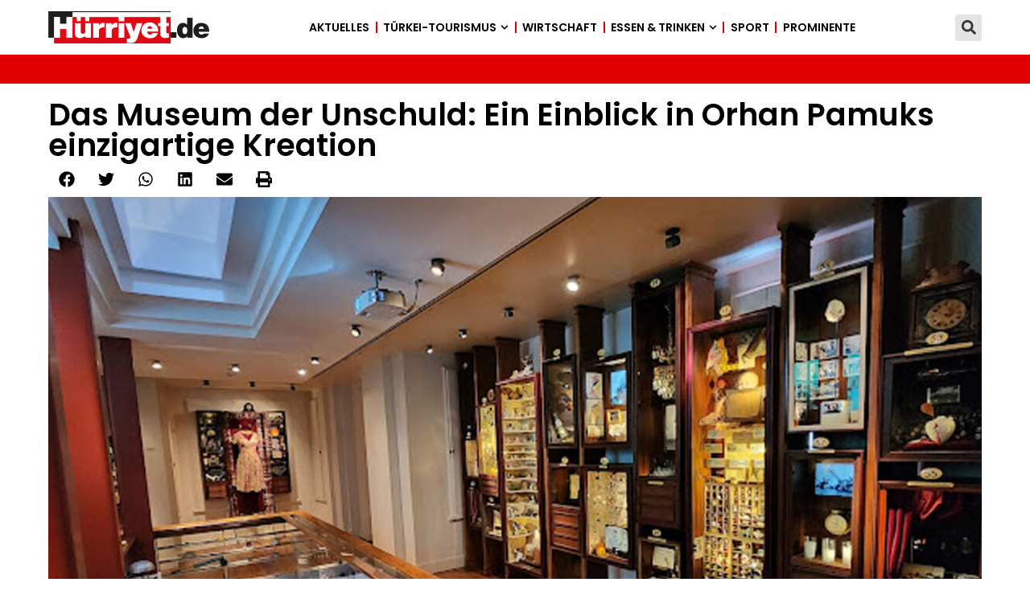

--- FILE ---
content_type: text/html; charset=UTF-8
request_url: https://www.hurriyet.de/news/tuerkei-nach-regionen/istanbul/das-museum-der-unschuld-ein-einblick-in-orhan-pamuks-einzigartige-kreation-133713661
body_size: 22712
content:
<!doctype html>
<html lang="de" prefix="og: https://ogp.me/ns#">
<head>
	<meta charset="UTF-8">
	<meta name="viewport" content="width=device-width, initial-scale=1">
	<link rel="profile" href="https://gmpg.org/xfn/11">
		<style>img:is([sizes="auto" i], [sizes^="auto," i]) { contain-intrinsic-size: 3000px 1500px }</style>
	
<!-- Suchmaschinen-Optimierung durch Rank Math PRO - https://rankmath.com/ -->
<title>Das Museum der Unschuld: Ein Einblick in Orhan Pamuks einzigartige Kreation - Hürriyet.de</title>
<meta name="robots" content="follow, index, max-snippet:-1, max-video-preview:-1, max-image-preview:large"/>
<link rel="canonical" href="https://www.hurriyet.de/news/tuerkeitourismus/istanbul/das-museum-der-unschuld-ein-einblick-in-orhan-pamuks-einzigartige-kreation-133713661" />
<meta property="og:locale" content="de_DE" />
<meta property="og:type" content="article" />
<meta property="og:title" content="Das Museum der Unschuld: Ein Einblick in Orhan Pamuks einzigartige Kreation - Hürriyet.de" />
<meta property="og:description" content="Das Museum der Unschuld in Istanbul ist nicht nur ein Museum, sondern eine Manifestation der fiktiven Welt aus Orhan Pamuks gleichnamigem Roman. Vier Jahre nach der Veröffentlichung des Buches im Jahr 2008 öffnete das Museum 2012 seine Türen und bietet seither Besuchern die Möglichkeit, in die Geschichte der großen Liebe zwischen Kemal und Füsun einzutauchen. [&hellip;]" />
<meta property="og:url" content="https://www.hurriyet.de/news/tuerkeitourismus/istanbul/das-museum-der-unschuld-ein-einblick-in-orhan-pamuks-einzigartige-kreation-133713661" />
<meta property="og:site_name" content="Hürriyet Reise" />
<meta property="article:publisher" content="https://www.facebook.com/hurriyetdeutschland" />
<meta property="article:tag" content="Istanbul" />
<meta property="article:tag" content="Orhan Pamuk" />
<meta property="article:tag" content="Museum der Unschuld" />
<meta property="article:tag" content="Türkei" />
<meta property="article:section" content="Istanbul" />
<meta property="og:image" content="https://www.hurriyet.de/media/2024/07/kapak-1.jpg" />
<meta property="og:image:secure_url" content="https://www.hurriyet.de/media/2024/07/kapak-1.jpg" />
<meta property="og:image:width" content="1200" />
<meta property="og:image:height" content="800" />
<meta property="og:image:alt" content="Das Museum der Unschuld: Ein Einblick in Orhan Pamuks einzigartige Kreation" />
<meta property="og:image:type" content="image/jpeg" />
<meta property="article:published_time" content="2024-07-13T06:30:03+02:00" />
<meta name="twitter:card" content="summary_large_image" />
<meta name="twitter:title" content="Das Museum der Unschuld: Ein Einblick in Orhan Pamuks einzigartige Kreation - Hürriyet.de" />
<meta name="twitter:description" content="Das Museum der Unschuld in Istanbul ist nicht nur ein Museum, sondern eine Manifestation der fiktiven Welt aus Orhan Pamuks gleichnamigem Roman. Vier Jahre nach der Veröffentlichung des Buches im Jahr 2008 öffnete das Museum 2012 seine Türen und bietet seither Besuchern die Möglichkeit, in die Geschichte der großen Liebe zwischen Kemal und Füsun einzutauchen. [&hellip;]" />
<meta name="twitter:site" content="@HurriyetDe" />
<meta name="twitter:creator" content="@HurriyetDe" />
<meta name="twitter:image" content="https://www.hurriyet.de/media/2024/07/kapak-1.jpg" />
<script type="application/ld+json" class="rank-math-schema">{"@context":"https://schema.org","@graph":[{"@type":"Place","@id":"https://www.hurriyet.de/#place","address":{"@type":"PostalAddress","streetAddress":"An der Br\u00fccke 20-22","addressLocality":"M\u00f6rfelden-Walldorf","addressRegion":"Hessen","postalCode":"64546","addressCountry":"Deutschland"}},{"@type":"Organization","@id":"https://www.hurriyet.de/#organization","name":"H\u00fcrriyet Reise","url":"https://www.hurriyet.de","sameAs":["https://www.facebook.com/hurriyetdeutschland","https://twitter.com/HurriyetDe"],"email":"redaktion@hurriyet.de","address":{"@type":"PostalAddress","streetAddress":"An der Br\u00fccke 20-22","addressLocality":"M\u00f6rfelden-Walldorf","addressRegion":"Hessen","postalCode":"64546","addressCountry":"Deutschland"},"logo":{"@type":"ImageObject","@id":"https://www.hurriyet.de/#logo","url":"https://www.hurriyet.de/oabemsoa/2020/09/hurriyetde_logo.png","contentUrl":"https://www.hurriyet.de/oabemsoa/2020/09/hurriyetde_logo.png","caption":"H\u00fcrriyet Reise","inLanguage":"de","width":"1130","height":"231"},"contactPoint":[{"@type":"ContactPoint","telephone":"+4961053270","contactType":"customer support"}],"location":{"@id":"https://www.hurriyet.de/#place"}},{"@type":"WebSite","@id":"https://www.hurriyet.de/#website","url":"https://www.hurriyet.de","name":"H\u00fcrriyet Reise","publisher":{"@id":"https://www.hurriyet.de/#organization"},"inLanguage":"de"},{"@type":"ImageObject","@id":"https://www.hurriyet.de/media/2024/07/kapak-1.jpg","url":"https://www.hurriyet.de/media/2024/07/kapak-1.jpg","width":"1200","height":"800","inLanguage":"de"},{"@type":"BreadcrumbList","@id":"https://www.hurriyet.de/news/tuerkeitourismus/istanbul/das-museum-der-unschuld-ein-einblick-in-orhan-pamuks-einzigartige-kreation-133713661#breadcrumb","itemListElement":[{"@type":"ListItem","position":"1","item":{"@id":"https://www.hurriyet.de","name":"Startseite"}},{"@type":"ListItem","position":"2","item":{"@id":"https://www.hurriyet.de/news","name":"Nachrichten"}},{"@type":"ListItem","position":"3","item":{"@id":"https://www.hurriyet.de/kategorie/tuerkeitourismus","name":"T\u00fcrkei-Tourismus"}},{"@type":"ListItem","position":"4","item":{"@id":"https://www.hurriyet.de/kategorie/tuerkeitourismus/istanbul","name":"Istanbul"}},{"@type":"ListItem","position":"5","item":{"@id":"https://www.hurriyet.de/news/tuerkeitourismus/istanbul/das-museum-der-unschuld-ein-einblick-in-orhan-pamuks-einzigartige-kreation-133713661","name":"Das Museum der Unschuld: Ein Einblick in Orhan Pamuks einzigartige Kreation"}}]},{"@type":"WebPage","@id":"https://www.hurriyet.de/news/tuerkeitourismus/istanbul/das-museum-der-unschuld-ein-einblick-in-orhan-pamuks-einzigartige-kreation-133713661#webpage","url":"https://www.hurriyet.de/news/tuerkeitourismus/istanbul/das-museum-der-unschuld-ein-einblick-in-orhan-pamuks-einzigartige-kreation-133713661","name":"Das Museum der Unschuld: Ein Einblick in Orhan Pamuks einzigartige Kreation - H\u00fcrriyet.de","datePublished":"2024-07-13T06:30:03+02:00","dateModified":"2024-07-13T06:30:03+02:00","isPartOf":{"@id":"https://www.hurriyet.de/#website"},"primaryImageOfPage":{"@id":"https://www.hurriyet.de/media/2024/07/kapak-1.jpg"},"inLanguage":"de","breadcrumb":{"@id":"https://www.hurriyet.de/news/tuerkeitourismus/istanbul/das-museum-der-unschuld-ein-einblick-in-orhan-pamuks-einzigartige-kreation-133713661#breadcrumb"}},{"@type":"Person","@id":"https://www.hurriyet.de/news/tuerkeitourismus/istanbul/das-museum-der-unschuld-ein-einblick-in-orhan-pamuks-einzigartige-kreation-133713661#author","name":"behr","image":{"@type":"ImageObject","@id":"https://secure.gravatar.com/avatar/1e8dd01bf6b0171b1385c5bc24d1e64904216721ef019fca71467412fc5edc01?s=96&amp;d=blank&amp;r=g","url":"https://secure.gravatar.com/avatar/1e8dd01bf6b0171b1385c5bc24d1e64904216721ef019fca71467412fc5edc01?s=96&amp;d=blank&amp;r=g","caption":"behr","inLanguage":"de"},"worksFor":{"@id":"https://www.hurriyet.de/#organization"}},{"@type":"NewsArticle","headline":"Das Museum der Unschuld: Ein Einblick in Orhan Pamuks einzigartige Kreation - H\u00fcrriyet.de","datePublished":"2024-07-13T06:30:03+02:00","dateModified":"2024-07-13T06:30:03+02:00","articleSection":"Istanbul","author":{"@id":"https://www.hurriyet.de/news/tuerkeitourismus/istanbul/das-museum-der-unschuld-ein-einblick-in-orhan-pamuks-einzigartige-kreation-133713661#author","name":"behr"},"publisher":{"@id":"https://www.hurriyet.de/#organization"},"description":"Das Museum der Unschuld in Istanbul ist nicht nur ein Museum, sondern eine Manifestation der fiktiven Welt aus Orhan Pamuks gleichnamigem Roman. Vier Jahre nach der Ver\u00f6ffentlichung des Buches im Jahr 2008 \u00f6ffnete das Museum 2012 seine T\u00fcren und bietet seither Besuchern die M\u00f6glichkeit, in die Geschichte der gro\u00dfen Liebe zwischen Kemal und F\u00fcsun einzutauchen.","name":"Das Museum der Unschuld: Ein Einblick in Orhan Pamuks einzigartige Kreation - H\u00fcrriyet.de","@id":"https://www.hurriyet.de/news/tuerkeitourismus/istanbul/das-museum-der-unschuld-ein-einblick-in-orhan-pamuks-einzigartige-kreation-133713661#richSnippet","isPartOf":{"@id":"https://www.hurriyet.de/news/tuerkeitourismus/istanbul/das-museum-der-unschuld-ein-einblick-in-orhan-pamuks-einzigartige-kreation-133713661#webpage"},"image":{"@id":"https://www.hurriyet.de/media/2024/07/kapak-1.jpg"},"inLanguage":"de","mainEntityOfPage":{"@id":"https://www.hurriyet.de/news/tuerkeitourismus/istanbul/das-museum-der-unschuld-ein-einblick-in-orhan-pamuks-einzigartige-kreation-133713661#webpage"}}]}</script>
<!-- /Rank Math WordPress SEO Plugin -->

<link rel='dns-prefetch' href='//www.googletagmanager.com' />
<link rel='dns-prefetch' href='//pagead2.googlesyndication.com' />
<link rel='dns-prefetch' href='//fundingchoicesmessages.google.com' />
<link rel="alternate" type="application/rss+xml" title="Hürriyet.de &raquo; Feed" href="https://www.hurriyet.de/feed" />
<link rel="alternate" type="application/rss+xml" title="Hürriyet.de &raquo; Kommentar-Feed" href="https://www.hurriyet.de/comments/feed" />
<link rel='stylesheet' href='https://www.hurriyet.de/resources/css/dashicons.min.css' media='all' />
<link rel='stylesheet' href='https://www.hurriyet.de/apps/post-views-counter/css/frontend.min.css' media='all' />
<link rel='stylesheet' href='https://www.hurriyet.de/apps/dynamic-visibility-for-elementor/assets/css/dynamic-visibility.css' media='all' />
<link rel='stylesheet' href='https://www.hurriyet.de/template/assets/css/reset.css' media='all' />
<link rel='stylesheet' href='https://www.hurriyet.de/template/assets/css/theme.css' media='all' />
<link rel='stylesheet' href='https://www.hurriyet.de/template/assets/css/header-footer.css' media='all' />
<link rel='stylesheet' href='https://www.hurriyet.de/media/elementor/css/custom-frontend.min.css' media='all' />
<link rel='stylesheet' href='https://www.hurriyet.de/apps/elementor/assets/css/widget-image.min.css' media='all' />
<link rel='stylesheet' href='https://www.hurriyet.de/media/elementor/css/custom-pro-widget-nav-menu.min.css' media='all' />
<link rel='stylesheet' href='https://www.hurriyet.de/apps/elementor-pro/assets/css/widget-search-form.min.css' media='all' />
<link rel='stylesheet' href='https://www.hurriyet.de/apps/elementor/assets/css/widget-spacer.min.css' media='all' />
<link rel='stylesheet' href='https://www.hurriyet.de/apps/elementor/assets/css/widget-social-icons.min.css' media='all' />
<link rel='stylesheet' href='https://www.hurriyet.de/media/elementor/css/custom-apple-webkit.min.css' media='all' />
<link rel='stylesheet' href='https://www.hurriyet.de/apps/elementor/assets/css/widget-divider.min.css' media='all' />
<link rel='stylesheet' href='https://www.hurriyet.de/apps/elementor/assets/css/widget-heading.min.css' media='all' />
<link rel='stylesheet' href='https://www.hurriyet.de/media/elementor/css/custom-widget-icon-list.min.css' media='all' />
<link rel='stylesheet' href='https://www.hurriyet.de/apps/elementor-pro/assets/css/widget-share-buttons.min.css' media='all' />
<link rel='stylesheet' href='https://www.hurriyet.de/media/elementor/css/post-5.css' media='all' />
<link rel='stylesheet' href='https://www.hurriyet.de/apps/elementor/assets/lib/font-awesome/css/all.min.css' media='all' />
<link rel='stylesheet' href='https://www.hurriyet.de/apps/elementor/assets/lib/font-awesome/css/v4-shims.min.css' media='all' />
<link rel='stylesheet' href='https://www.hurriyet.de/media/elementor/css/post-1733.css' media='all' />
<link rel='stylesheet' href='https://www.hurriyet.de/media/elementor/css/post-1753.css' media='all' />
<link rel='stylesheet' href='https://www.hurriyet.de/media/elementor/css/post-355.css' media='all' />
<link rel='stylesheet' href='https://www.hurriyet.de/data/themes/hello-theme-child-master/style.css' media='all' />
<link rel='stylesheet' href='https://www.hurriyet.de/media/elementor/google-fonts/css/poppins.css' media='all' />
<link rel='stylesheet' href='https://www.hurriyet.de/media/elementor/google-fonts/css/montserrat.css' media='all' />
<script id="post-views-counter-frontend-js-before">
var pvcArgsFrontend = {"mode":"js","postID":13661,"requestURL":"https:\/\/www.hurriyet.de\/wp-admin\/admin-ajax.php","nonce":"893911dcab","dataStorage":"cookies","multisite":false,"path":"\/","domain":""};
</script>
<script src="https://www.hurriyet.de/apps/post-views-counter/js/frontend.min.js" id="post-views-counter-frontend-js"></script>
<script src="https://www.hurriyet.de/resources/js/jquery/jquery.min.js" id="jquery-core-js"></script>
<script src="https://www.hurriyet.de/resources/js/jquery/jquery-migrate.min.js" id="jquery-migrate-js"></script>
<script src="https://www.hurriyet.de/apps/elementor/assets/lib/font-awesome/js/v4-shims.min.js" id="font-awesome-4-shim-js"></script>

<!-- Google Tag (gtac.js) durch Site-Kit hinzugefügt -->
<!-- Von Site Kit hinzugefügtes Google-Analytics-Snippet -->
<script src="https://www.googletagmanager.com/gtag/js?id=GT-WB2QTW5" id="google_gtagjs-js" async></script>
<script id="google_gtagjs-js-after">
window.dataLayer = window.dataLayer || [];function gtag(){dataLayer.push(arguments);}
gtag("set","linker",{"domains":["www.hurriyet.de"]});
gtag("js", new Date());
gtag("set", "developer_id.dZTNiMT", true);
gtag("config", "GT-WB2QTW5");
</script>
<link rel="EditURI" type="application/rsd+xml" title="RSD" href="https://www.hurriyet.de/xmlrpc.php?rsd" />

<link rel="alternate" title="oEmbed (JSON)" type="application/json+oembed" href="https://www.hurriyet.de/wp-json/oembed/1.0/embed?url=https%3A%2F%2Fwww.hurriyet.de%2Fnews%2Ftuerkeitourismus%2Fistanbul%2Fdas-museum-der-unschuld-ein-einblick-in-orhan-pamuks-einzigartige-kreation-133713661" />
<link rel="alternate" title="oEmbed (XML)" type="text/xml+oembed" href="https://www.hurriyet.de/wp-json/oembed/1.0/embed?url=https%3A%2F%2Fwww.hurriyet.de%2Fnews%2Ftuerkeitourismus%2Fistanbul%2Fdas-museum-der-unschuld-ein-einblick-in-orhan-pamuks-einzigartige-kreation-133713661&#038;format=xml" />

<!-- Durch Site Kit hinzugefügte Google AdSense Metatags -->
<meta name="google-adsense-platform-account" content="ca-host-pub-2644536267352236">
<meta name="google-adsense-platform-domain" content="sitekit.withgoogle.com">
<!-- Beende durch Site Kit hinzugefügte Google AdSense Metatags -->

<script async src="//revive.hurriyet.de/www/delivery/asyncjs.php"></script>
			<style>
				.e-con.e-parent:nth-of-type(n+4):not(.e-lazyloaded):not(.e-no-lazyload),
				.e-con.e-parent:nth-of-type(n+4):not(.e-lazyloaded):not(.e-no-lazyload) * {
					background-image: none !important;
				}
				@media screen and (max-height: 1024px) {
					.e-con.e-parent:nth-of-type(n+3):not(.e-lazyloaded):not(.e-no-lazyload),
					.e-con.e-parent:nth-of-type(n+3):not(.e-lazyloaded):not(.e-no-lazyload) * {
						background-image: none !important;
					}
				}
				@media screen and (max-height: 640px) {
					.e-con.e-parent:nth-of-type(n+2):not(.e-lazyloaded):not(.e-no-lazyload),
					.e-con.e-parent:nth-of-type(n+2):not(.e-lazyloaded):not(.e-no-lazyload) * {
						background-image: none !important;
					}
				}
			</style>
			
<!-- Von Site Kit hinzugefügtes Google-AdSense-Snippet -->
<script async src="https://pagead2.googlesyndication.com/pagead/js/adsbygoogle.js?client=ca-pub-4432029183734317&amp;host=ca-host-pub-2644536267352236" crossorigin="anonymous"></script>

<!-- Ende des von Site Kit hinzugefügten Google-AdSense-Snippets -->

<!-- Google AdSense Ad Blocking Recovery snippet added by Site Kit -->
<script async src="https://fundingchoicesmessages.google.com/i/pub-4432029183734317?ers=1" nonce="haY6OQ1z7QtGebp7B9U3Lg"></script><script nonce="haY6OQ1z7QtGebp7B9U3Lg">(function() {function signalGooglefcPresent() {if (!window.frames['googlefcPresent']) {if (document.body) {const iframe = document.createElement('iframe'); iframe.style = 'width: 0; height: 0; border: none; z-index: -1000; left: -1000px; top: -1000px;'; iframe.style.display = 'none'; iframe.name = 'googlefcPresent'; document.body.appendChild(iframe);} else {setTimeout(signalGooglefcPresent, 0);}}}signalGooglefcPresent();})();</script>
<!-- End Google AdSense Ad Blocking Recovery snippet added by Site Kit -->

<!-- Google AdSense Ad Blocking Recovery Error Protection snippet added by Site Kit -->
<script>(function(){'use strict';function aa(a){var b=0;return function(){return b<a.length?{done:!1,value:a[b++]}:{done:!0}}}var ba="function"==typeof Object.defineProperties?Object.defineProperty:function(a,b,c){if(a==Array.prototype||a==Object.prototype)return a;a[b]=c.value;return a};
function ea(a){a=["object"==typeof globalThis&&globalThis,a,"object"==typeof window&&window,"object"==typeof self&&self,"object"==typeof global&&global];for(var b=0;b<a.length;++b){var c=a[b];if(c&&c.Math==Math)return c}throw Error("Cannot find global object");}var fa=ea(this);function ha(a,b){if(b)a:{var c=fa;a=a.split(".");for(var d=0;d<a.length-1;d++){var e=a[d];if(!(e in c))break a;c=c[e]}a=a[a.length-1];d=c[a];b=b(d);b!=d&&null!=b&&ba(c,a,{configurable:!0,writable:!0,value:b})}}
var ia="function"==typeof Object.create?Object.create:function(a){function b(){}b.prototype=a;return new b},l;if("function"==typeof Object.setPrototypeOf)l=Object.setPrototypeOf;else{var m;a:{var ja={a:!0},ka={};try{ka.__proto__=ja;m=ka.a;break a}catch(a){}m=!1}l=m?function(a,b){a.__proto__=b;if(a.__proto__!==b)throw new TypeError(a+" is not extensible");return a}:null}var la=l;
function n(a,b){a.prototype=ia(b.prototype);a.prototype.constructor=a;if(la)la(a,b);else for(var c in b)if("prototype"!=c)if(Object.defineProperties){var d=Object.getOwnPropertyDescriptor(b,c);d&&Object.defineProperty(a,c,d)}else a[c]=b[c];a.A=b.prototype}function ma(){for(var a=Number(this),b=[],c=a;c<arguments.length;c++)b[c-a]=arguments[c];return b}
var na="function"==typeof Object.assign?Object.assign:function(a,b){for(var c=1;c<arguments.length;c++){var d=arguments[c];if(d)for(var e in d)Object.prototype.hasOwnProperty.call(d,e)&&(a[e]=d[e])}return a};ha("Object.assign",function(a){return a||na});/*

 Copyright The Closure Library Authors.
 SPDX-License-Identifier: Apache-2.0
*/
var p=this||self;function q(a){return a};var t,u;a:{for(var oa=["CLOSURE_FLAGS"],v=p,x=0;x<oa.length;x++)if(v=v[oa[x]],null==v){u=null;break a}u=v}var pa=u&&u[610401301];t=null!=pa?pa:!1;var z,qa=p.navigator;z=qa?qa.userAgentData||null:null;function A(a){return t?z?z.brands.some(function(b){return(b=b.brand)&&-1!=b.indexOf(a)}):!1:!1}function B(a){var b;a:{if(b=p.navigator)if(b=b.userAgent)break a;b=""}return-1!=b.indexOf(a)};function C(){return t?!!z&&0<z.brands.length:!1}function D(){return C()?A("Chromium"):(B("Chrome")||B("CriOS"))&&!(C()?0:B("Edge"))||B("Silk")};var ra=C()?!1:B("Trident")||B("MSIE");!B("Android")||D();D();B("Safari")&&(D()||(C()?0:B("Coast"))||(C()?0:B("Opera"))||(C()?0:B("Edge"))||(C()?A("Microsoft Edge"):B("Edg/"))||C()&&A("Opera"));var sa={},E=null;var ta="undefined"!==typeof Uint8Array,ua=!ra&&"function"===typeof btoa;var F="function"===typeof Symbol&&"symbol"===typeof Symbol()?Symbol():void 0,G=F?function(a,b){a[F]|=b}:function(a,b){void 0!==a.g?a.g|=b:Object.defineProperties(a,{g:{value:b,configurable:!0,writable:!0,enumerable:!1}})};function va(a){var b=H(a);1!==(b&1)&&(Object.isFrozen(a)&&(a=Array.prototype.slice.call(a)),I(a,b|1))}
var H=F?function(a){return a[F]|0}:function(a){return a.g|0},J=F?function(a){return a[F]}:function(a){return a.g},I=F?function(a,b){a[F]=b}:function(a,b){void 0!==a.g?a.g=b:Object.defineProperties(a,{g:{value:b,configurable:!0,writable:!0,enumerable:!1}})};function wa(){var a=[];G(a,1);return a}function xa(a,b){I(b,(a|0)&-99)}function K(a,b){I(b,(a|34)&-73)}function L(a){a=a>>11&1023;return 0===a?536870912:a};var M={};function N(a){return null!==a&&"object"===typeof a&&!Array.isArray(a)&&a.constructor===Object}var O,ya=[];I(ya,39);O=Object.freeze(ya);var P;function Q(a,b){P=b;a=new a(b);P=void 0;return a}
function R(a,b,c){null==a&&(a=P);P=void 0;if(null==a){var d=96;c?(a=[c],d|=512):a=[];b&&(d=d&-2095105|(b&1023)<<11)}else{if(!Array.isArray(a))throw Error();d=H(a);if(d&64)return a;d|=64;if(c&&(d|=512,c!==a[0]))throw Error();a:{c=a;var e=c.length;if(e){var f=e-1,g=c[f];if(N(g)){d|=256;b=(d>>9&1)-1;e=f-b;1024<=e&&(za(c,b,g),e=1023);d=d&-2095105|(e&1023)<<11;break a}}b&&(g=(d>>9&1)-1,b=Math.max(b,e-g),1024<b&&(za(c,g,{}),d|=256,b=1023),d=d&-2095105|(b&1023)<<11)}}I(a,d);return a}
function za(a,b,c){for(var d=1023+b,e=a.length,f=d;f<e;f++){var g=a[f];null!=g&&g!==c&&(c[f-b]=g)}a.length=d+1;a[d]=c};function Aa(a){switch(typeof a){case "number":return isFinite(a)?a:String(a);case "boolean":return a?1:0;case "object":if(a&&!Array.isArray(a)&&ta&&null!=a&&a instanceof Uint8Array){if(ua){for(var b="",c=0,d=a.length-10240;c<d;)b+=String.fromCharCode.apply(null,a.subarray(c,c+=10240));b+=String.fromCharCode.apply(null,c?a.subarray(c):a);a=btoa(b)}else{void 0===b&&(b=0);if(!E){E={};c="ABCDEFGHIJKLMNOPQRSTUVWXYZabcdefghijklmnopqrstuvwxyz0123456789".split("");d=["+/=","+/","-_=","-_.","-_"];for(var e=
0;5>e;e++){var f=c.concat(d[e].split(""));sa[e]=f;for(var g=0;g<f.length;g++){var h=f[g];void 0===E[h]&&(E[h]=g)}}}b=sa[b];c=Array(Math.floor(a.length/3));d=b[64]||"";for(e=f=0;f<a.length-2;f+=3){var k=a[f],w=a[f+1];h=a[f+2];g=b[k>>2];k=b[(k&3)<<4|w>>4];w=b[(w&15)<<2|h>>6];h=b[h&63];c[e++]=g+k+w+h}g=0;h=d;switch(a.length-f){case 2:g=a[f+1],h=b[(g&15)<<2]||d;case 1:a=a[f],c[e]=b[a>>2]+b[(a&3)<<4|g>>4]+h+d}a=c.join("")}return a}}return a};function Ba(a,b,c){a=Array.prototype.slice.call(a);var d=a.length,e=b&256?a[d-1]:void 0;d+=e?-1:0;for(b=b&512?1:0;b<d;b++)a[b]=c(a[b]);if(e){b=a[b]={};for(var f in e)Object.prototype.hasOwnProperty.call(e,f)&&(b[f]=c(e[f]))}return a}function Da(a,b,c,d,e,f){if(null!=a){if(Array.isArray(a))a=e&&0==a.length&&H(a)&1?void 0:f&&H(a)&2?a:Ea(a,b,c,void 0!==d,e,f);else if(N(a)){var g={},h;for(h in a)Object.prototype.hasOwnProperty.call(a,h)&&(g[h]=Da(a[h],b,c,d,e,f));a=g}else a=b(a,d);return a}}
function Ea(a,b,c,d,e,f){var g=d||c?H(a):0;d=d?!!(g&32):void 0;a=Array.prototype.slice.call(a);for(var h=0;h<a.length;h++)a[h]=Da(a[h],b,c,d,e,f);c&&c(g,a);return a}function Fa(a){return a.s===M?a.toJSON():Aa(a)};function Ga(a,b,c){c=void 0===c?K:c;if(null!=a){if(ta&&a instanceof Uint8Array)return b?a:new Uint8Array(a);if(Array.isArray(a)){var d=H(a);if(d&2)return a;if(b&&!(d&64)&&(d&32||0===d))return I(a,d|34),a;a=Ea(a,Ga,d&4?K:c,!0,!1,!0);b=H(a);b&4&&b&2&&Object.freeze(a);return a}a.s===M&&(b=a.h,c=J(b),a=c&2?a:Q(a.constructor,Ha(b,c,!0)));return a}}function Ha(a,b,c){var d=c||b&2?K:xa,e=!!(b&32);a=Ba(a,b,function(f){return Ga(f,e,d)});G(a,32|(c?2:0));return a};function Ia(a,b){a=a.h;return Ja(a,J(a),b)}function Ja(a,b,c,d){if(-1===c)return null;if(c>=L(b)){if(b&256)return a[a.length-1][c]}else{var e=a.length;if(d&&b&256&&(d=a[e-1][c],null!=d))return d;b=c+((b>>9&1)-1);if(b<e)return a[b]}}function Ka(a,b,c,d,e){var f=L(b);if(c>=f||e){e=b;if(b&256)f=a[a.length-1];else{if(null==d)return;f=a[f+((b>>9&1)-1)]={};e|=256}f[c]=d;e&=-1025;e!==b&&I(a,e)}else a[c+((b>>9&1)-1)]=d,b&256&&(d=a[a.length-1],c in d&&delete d[c]),b&1024&&I(a,b&-1025)}
function La(a,b){var c=Ma;var d=void 0===d?!1:d;var e=a.h;var f=J(e),g=Ja(e,f,b,d);var h=!1;if(null==g||"object"!==typeof g||(h=Array.isArray(g))||g.s!==M)if(h){var k=h=H(g);0===k&&(k|=f&32);k|=f&2;k!==h&&I(g,k);c=new c(g)}else c=void 0;else c=g;c!==g&&null!=c&&Ka(e,f,b,c,d);e=c;if(null==e)return e;a=a.h;f=J(a);f&2||(g=e,c=g.h,h=J(c),g=h&2?Q(g.constructor,Ha(c,h,!1)):g,g!==e&&(e=g,Ka(a,f,b,e,d)));return e}function Na(a,b){a=Ia(a,b);return null==a||"string"===typeof a?a:void 0}
function Oa(a,b){a=Ia(a,b);return null!=a?a:0}function S(a,b){a=Na(a,b);return null!=a?a:""};function T(a,b,c){this.h=R(a,b,c)}T.prototype.toJSON=function(){var a=Ea(this.h,Fa,void 0,void 0,!1,!1);return Pa(this,a,!0)};T.prototype.s=M;T.prototype.toString=function(){return Pa(this,this.h,!1).toString()};
function Pa(a,b,c){var d=a.constructor.v,e=L(J(c?a.h:b)),f=!1;if(d){if(!c){b=Array.prototype.slice.call(b);var g;if(b.length&&N(g=b[b.length-1]))for(f=0;f<d.length;f++)if(d[f]>=e){Object.assign(b[b.length-1]={},g);break}f=!0}e=b;c=!c;g=J(a.h);a=L(g);g=(g>>9&1)-1;for(var h,k,w=0;w<d.length;w++)if(k=d[w],k<a){k+=g;var r=e[k];null==r?e[k]=c?O:wa():c&&r!==O&&va(r)}else h||(r=void 0,e.length&&N(r=e[e.length-1])?h=r:e.push(h={})),r=h[k],null==h[k]?h[k]=c?O:wa():c&&r!==O&&va(r)}d=b.length;if(!d)return b;
var Ca;if(N(h=b[d-1])){a:{var y=h;e={};c=!1;for(var ca in y)Object.prototype.hasOwnProperty.call(y,ca)&&(a=y[ca],Array.isArray(a)&&a!=a&&(c=!0),null!=a?e[ca]=a:c=!0);if(c){for(var rb in e){y=e;break a}y=null}}y!=h&&(Ca=!0);d--}for(;0<d;d--){h=b[d-1];if(null!=h)break;var cb=!0}if(!Ca&&!cb)return b;var da;f?da=b:da=Array.prototype.slice.call(b,0,d);b=da;f&&(b.length=d);y&&b.push(y);return b};function Qa(a){return function(b){if(null==b||""==b)b=new a;else{b=JSON.parse(b);if(!Array.isArray(b))throw Error(void 0);G(b,32);b=Q(a,b)}return b}};function Ra(a){this.h=R(a)}n(Ra,T);var Sa=Qa(Ra);var U;function V(a){this.g=a}V.prototype.toString=function(){return this.g+""};var Ta={};function Ua(){return Math.floor(2147483648*Math.random()).toString(36)+Math.abs(Math.floor(2147483648*Math.random())^Date.now()).toString(36)};function Va(a,b){b=String(b);"application/xhtml+xml"===a.contentType&&(b=b.toLowerCase());return a.createElement(b)}function Wa(a){this.g=a||p.document||document}Wa.prototype.appendChild=function(a,b){a.appendChild(b)};/*

 SPDX-License-Identifier: Apache-2.0
*/
function Xa(a,b){a.src=b instanceof V&&b.constructor===V?b.g:"type_error:TrustedResourceUrl";var c,d;(c=(b=null==(d=(c=(a.ownerDocument&&a.ownerDocument.defaultView||window).document).querySelector)?void 0:d.call(c,"script[nonce]"))?b.nonce||b.getAttribute("nonce")||"":"")&&a.setAttribute("nonce",c)};function Ya(a){a=void 0===a?document:a;return a.createElement("script")};function Za(a,b,c,d,e,f){try{var g=a.g,h=Ya(g);h.async=!0;Xa(h,b);g.head.appendChild(h);h.addEventListener("load",function(){e();d&&g.head.removeChild(h)});h.addEventListener("error",function(){0<c?Za(a,b,c-1,d,e,f):(d&&g.head.removeChild(h),f())})}catch(k){f()}};var $a=p.atob("aHR0cHM6Ly93d3cuZ3N0YXRpYy5jb20vaW1hZ2VzL2ljb25zL21hdGVyaWFsL3N5c3RlbS8xeC93YXJuaW5nX2FtYmVyXzI0ZHAucG5n"),ab=p.atob("WW91IGFyZSBzZWVpbmcgdGhpcyBtZXNzYWdlIGJlY2F1c2UgYWQgb3Igc2NyaXB0IGJsb2NraW5nIHNvZnR3YXJlIGlzIGludGVyZmVyaW5nIHdpdGggdGhpcyBwYWdlLg=="),bb=p.atob("RGlzYWJsZSBhbnkgYWQgb3Igc2NyaXB0IGJsb2NraW5nIHNvZnR3YXJlLCB0aGVuIHJlbG9hZCB0aGlzIHBhZ2Uu");function db(a,b,c){this.i=a;this.l=new Wa(this.i);this.g=null;this.j=[];this.m=!1;this.u=b;this.o=c}
function eb(a){if(a.i.body&&!a.m){var b=function(){fb(a);p.setTimeout(function(){return gb(a,3)},50)};Za(a.l,a.u,2,!0,function(){p[a.o]||b()},b);a.m=!0}}
function fb(a){for(var b=W(1,5),c=0;c<b;c++){var d=X(a);a.i.body.appendChild(d);a.j.push(d)}b=X(a);b.style.bottom="0";b.style.left="0";b.style.position="fixed";b.style.width=W(100,110).toString()+"%";b.style.zIndex=W(2147483544,2147483644).toString();b.style["background-color"]=hb(249,259,242,252,219,229);b.style["box-shadow"]="0 0 12px #888";b.style.color=hb(0,10,0,10,0,10);b.style.display="flex";b.style["justify-content"]="center";b.style["font-family"]="Roboto, Arial";c=X(a);c.style.width=W(80,
85).toString()+"%";c.style.maxWidth=W(750,775).toString()+"px";c.style.margin="24px";c.style.display="flex";c.style["align-items"]="flex-start";c.style["justify-content"]="center";d=Va(a.l.g,"IMG");d.className=Ua();d.src=$a;d.alt="Warning icon";d.style.height="24px";d.style.width="24px";d.style["padding-right"]="16px";var e=X(a),f=X(a);f.style["font-weight"]="bold";f.textContent=ab;var g=X(a);g.textContent=bb;Y(a,e,f);Y(a,e,g);Y(a,c,d);Y(a,c,e);Y(a,b,c);a.g=b;a.i.body.appendChild(a.g);b=W(1,5);for(c=
0;c<b;c++)d=X(a),a.i.body.appendChild(d),a.j.push(d)}function Y(a,b,c){for(var d=W(1,5),e=0;e<d;e++){var f=X(a);b.appendChild(f)}b.appendChild(c);c=W(1,5);for(d=0;d<c;d++)e=X(a),b.appendChild(e)}function W(a,b){return Math.floor(a+Math.random()*(b-a))}function hb(a,b,c,d,e,f){return"rgb("+W(Math.max(a,0),Math.min(b,255)).toString()+","+W(Math.max(c,0),Math.min(d,255)).toString()+","+W(Math.max(e,0),Math.min(f,255)).toString()+")"}function X(a){a=Va(a.l.g,"DIV");a.className=Ua();return a}
function gb(a,b){0>=b||null!=a.g&&0!=a.g.offsetHeight&&0!=a.g.offsetWidth||(ib(a),fb(a),p.setTimeout(function(){return gb(a,b-1)},50))}
function ib(a){var b=a.j;var c="undefined"!=typeof Symbol&&Symbol.iterator&&b[Symbol.iterator];if(c)b=c.call(b);else if("number"==typeof b.length)b={next:aa(b)};else throw Error(String(b)+" is not an iterable or ArrayLike");for(c=b.next();!c.done;c=b.next())(c=c.value)&&c.parentNode&&c.parentNode.removeChild(c);a.j=[];(b=a.g)&&b.parentNode&&b.parentNode.removeChild(b);a.g=null};function jb(a,b,c,d,e){function f(k){document.body?g(document.body):0<k?p.setTimeout(function(){f(k-1)},e):b()}function g(k){k.appendChild(h);p.setTimeout(function(){h?(0!==h.offsetHeight&&0!==h.offsetWidth?b():a(),h.parentNode&&h.parentNode.removeChild(h)):a()},d)}var h=kb(c);f(3)}function kb(a){var b=document.createElement("div");b.className=a;b.style.width="1px";b.style.height="1px";b.style.position="absolute";b.style.left="-10000px";b.style.top="-10000px";b.style.zIndex="-10000";return b};function Ma(a){this.h=R(a)}n(Ma,T);function lb(a){this.h=R(a)}n(lb,T);var mb=Qa(lb);function nb(a){a=Na(a,4)||"";if(void 0===U){var b=null;var c=p.trustedTypes;if(c&&c.createPolicy){try{b=c.createPolicy("goog#html",{createHTML:q,createScript:q,createScriptURL:q})}catch(d){p.console&&p.console.error(d.message)}U=b}else U=b}a=(b=U)?b.createScriptURL(a):a;return new V(a,Ta)};function ob(a,b){this.m=a;this.o=new Wa(a.document);this.g=b;this.j=S(this.g,1);this.u=nb(La(this.g,2));this.i=!1;b=nb(La(this.g,13));this.l=new db(a.document,b,S(this.g,12))}ob.prototype.start=function(){pb(this)};
function pb(a){qb(a);Za(a.o,a.u,3,!1,function(){a:{var b=a.j;var c=p.btoa(b);if(c=p[c]){try{var d=Sa(p.atob(c))}catch(e){b=!1;break a}b=b===Na(d,1)}else b=!1}b?Z(a,S(a.g,14)):(Z(a,S(a.g,8)),eb(a.l))},function(){jb(function(){Z(a,S(a.g,7));eb(a.l)},function(){return Z(a,S(a.g,6))},S(a.g,9),Oa(a.g,10),Oa(a.g,11))})}function Z(a,b){a.i||(a.i=!0,a=new a.m.XMLHttpRequest,a.open("GET",b,!0),a.send())}function qb(a){var b=p.btoa(a.j);a.m[b]&&Z(a,S(a.g,5))};(function(a,b){p[a]=function(){var c=ma.apply(0,arguments);p[a]=function(){};b.apply(null,c)}})("__h82AlnkH6D91__",function(a){"function"===typeof window.atob&&(new ob(window,mb(window.atob(a)))).start()});}).call(this);

window.__h82AlnkH6D91__("[base64]/[base64]/[base64]/[base64]");</script>
<!-- End Google AdSense Ad Blocking Recovery Error Protection snippet added by Site Kit -->
<link rel="icon" href="https://www.hurriyet.de/media/2020/09/H-tek-380x397.png" sizes="32x32" />
<link rel="icon" href="https://www.hurriyet.de/media/2020/09/H-tek-380x397.png" sizes="192x192" />
<link rel="apple-touch-icon" href="https://www.hurriyet.de/media/2020/09/H-tek-380x397.png" />
<meta name="msapplication-TileImage" content="https://www.hurriyet.de/media/2020/09/H-tek-380x397.png" />
		<style id="wp-custom-css">
			h1 {
	hyphens: auto;
}

.qc-cmp2-persistent-link {
		color: white !important;
}

/* Mobile-Ausblendung: alles unter oder gleich 1159px wird ausgeblendet */
@media screen and (max-width: 1159px) {
  .desktop-only {
    display: none;
  }
}

/* Desktop-Ausblendung: alles ab 1160px wird ausgeblendet */
@media screen and (min-width: 1160px) {
  .mobile-only {
    display: none;
  }
}
		</style>
		</head>
<body class="wp-singular nachrichten-template-default single single-nachrichten postid-13661 single-format-standard wp-custom-logo wp-embed-responsive wp-theme-hello-elementor wp-child-theme-hello-theme-child-master hello-elementor-default elementor-default elementor-kit-5 elementor-page-355">


<a class="skip-link screen-reader-text" href="#content">Zum Inhalt springen</a>

		<header data-elementor-type="header" data-elementor-id="1733" class="elementor elementor-1733 elementor-location-header" data-elementor-post-type="elementor_library">
			<header class="elementor-element elementor-element-7e9f39e elementor-hidden-tablet elementor-hidden-mobile e-flex e-con-boxed e-con e-parent" data-id="7e9f39e" data-element_type="container" data-settings="{&quot;background_background&quot;:&quot;classic&quot;}">
					<div class="e-con-inner">
				<div class="elementor-element elementor-element-b57ae0c elementor-widget__width-auto elementor-widget elementor-widget-image" data-id="b57ae0c" data-element_type="widget" data-widget_type="image.default">
																<a href="https://www.hurriyet.de">
							<img src="https://www.hurriyet.de/media/elementor/thumbs/hurriyetde_logo_cut-r235nktty53qffavveybi82i51n6gsskpromtz858w.png" title="hurriyetde_logo_cut" alt="hurriyetde_logo_cut" loading="lazy" />								</a>
															</div>
				<div class="elementor-element elementor-element-7cc0d2c elementor-nav-menu__align-center elementor-nav-menu--stretch elementor-nav-menu__text-align-center elementor-widget__width-auto elementor-nav-menu--dropdown-tablet elementor-nav-menu--toggle elementor-nav-menu--burger elementor-widget elementor-widget-nav-menu" data-id="7cc0d2c" data-element_type="widget" data-settings="{&quot;full_width&quot;:&quot;stretch&quot;,&quot;submenu_icon&quot;:{&quot;value&quot;:&quot;&lt;svg aria-hidden=\&quot;true\&quot; class=\&quot;fa-svg-chevron-down e-font-icon-svg e-fas-chevron-down\&quot; viewBox=\&quot;0 0 448 512\&quot; xmlns=\&quot;http:\/\/www.w3.org\/2000\/svg\&quot;&gt;&lt;path d=\&quot;M207.029 381.476L12.686 187.132c-9.373-9.373-9.373-24.569 0-33.941l22.667-22.667c9.357-9.357 24.522-9.375 33.901-.04L224 284.505l154.745-154.021c9.379-9.335 24.544-9.317 33.901.04l22.667 22.667c9.373 9.373 9.373 24.569 0 33.941L240.971 381.476c-9.373 9.372-24.569 9.372-33.942 0z\&quot;&gt;&lt;\/path&gt;&lt;\/svg&gt;&quot;,&quot;library&quot;:&quot;fa-solid&quot;},&quot;layout&quot;:&quot;horizontal&quot;,&quot;toggle&quot;:&quot;burger&quot;}" data-widget_type="nav-menu.default">
								<nav aria-label="Menü" class="elementor-nav-menu--main elementor-nav-menu__container elementor-nav-menu--layout-horizontal e--pointer-underline e--animation-grow">
				<ul id="menu-1-7cc0d2c" class="elementor-nav-menu"><li class="menu-item menu-item-type-taxonomy menu-item-object-category menu-item-4882"><a href="https://www.hurriyet.de/kategorie/aktuelles" class="elementor-item">Aktuelles</a></li>
<li class="menu-item menu-item-type-taxonomy menu-item-object-category current-nachrichten-ancestor menu-item-has-children menu-item-4890"><a href="https://www.hurriyet.de/kategorie/tuerkeitourismus" class="elementor-item">Türkei-Tourismus</a>
<ul class="sub-menu elementor-nav-menu--dropdown">
	<li class="menu-item menu-item-type-taxonomy menu-item-object-category menu-item-4891"><a href="https://www.hurriyet.de/kategorie/tuerkeitourismus/antalya" class="elementor-sub-item">Antalya</a></li>
	<li class="menu-item menu-item-type-taxonomy menu-item-object-category current-nachrichten-ancestor current-menu-parent current-nachrichten-parent menu-item-4895"><a href="https://www.hurriyet.de/kategorie/tuerkeitourismus/istanbul" class="elementor-sub-item">Istanbul</a></li>
	<li class="menu-item menu-item-type-taxonomy menu-item-object-category menu-item-4892"><a href="https://www.hurriyet.de/kategorie/tuerkeitourismus/bodrum" class="elementor-sub-item">Bodrum</a></li>
	<li class="menu-item menu-item-type-taxonomy menu-item-object-category menu-item-4894"><a href="https://www.hurriyet.de/kategorie/tuerkeitourismus/fethiye" class="elementor-sub-item">Fethiye</a></li>
	<li class="menu-item menu-item-type-taxonomy menu-item-object-category menu-item-4898"><a href="https://www.hurriyet.de/kategorie/tuerkeitourismus/marmaris" class="elementor-sub-item">Marmaris</a></li>
	<li class="menu-item menu-item-type-taxonomy menu-item-object-category menu-item-7846"><a href="https://www.hurriyet.de/kategorie/tuerkeitourismus/aegaeis" class="elementor-sub-item">Ägäis</a></li>
	<li class="menu-item menu-item-type-taxonomy menu-item-object-category menu-item-9370"><a href="https://www.hurriyet.de/kategorie/tuerkeitourismus/mittelmeerregion" class="elementor-sub-item">Mittelmeerregion</a></li>
	<li class="menu-item menu-item-type-taxonomy menu-item-object-category menu-item-4899"><a href="https://www.hurriyet.de/kategorie/tuerkeitourismus/schwarzmeerregion" class="elementor-sub-item">Schwarzmeerregion</a></li>
	<li class="menu-item menu-item-type-taxonomy menu-item-object-category menu-item-7807"><a href="https://www.hurriyet.de/kategorie/tuerkeitourismus/marmararegion" class="elementor-sub-item">Marmararegion</a></li>
	<li class="menu-item menu-item-type-taxonomy menu-item-object-category menu-item-7808"><a href="https://www.hurriyet.de/kategorie/tuerkeitourismus/zentralanatolien" class="elementor-sub-item">Zentralanatolien</a></li>
	<li class="menu-item menu-item-type-taxonomy menu-item-object-category menu-item-7809"><a href="https://www.hurriyet.de/kategorie/tuerkeitourismus/sued-ostanatolien" class="elementor-sub-item">Süd-/Ostanatolien</a></li>
	<li class="menu-item menu-item-type-taxonomy menu-item-object-category menu-item-4896"><a href="https://www.hurriyet.de/kategorie/tuerkeitourismus/kappadokien" class="elementor-sub-item">Kappadokien</a></li>
	<li class="menu-item menu-item-type-taxonomy menu-item-object-category menu-item-4900"><a href="https://www.hurriyet.de/kategorie/tuerkeitourismus/wintersportorte" class="elementor-sub-item">Wintersportorte</a></li>
	<li class="menu-item menu-item-type-taxonomy menu-item-object-category menu-item-7762"><a href="https://www.hurriyet.de/kategorie/tuerkeitourismus/nachbarregionen" class="elementor-sub-item">Nachbarregionen</a></li>
</ul>
</li>
<li class="menu-item menu-item-type-taxonomy menu-item-object-category menu-item-5299"><a href="https://www.hurriyet.de/kategorie/wirtschaft-finanzen" class="elementor-item">Wirtschaft</a></li>
<li class="menu-item menu-item-type-taxonomy menu-item-object-category menu-item-has-children menu-item-4911"><a href="https://www.hurriyet.de/kategorie/essen-trinken" class="elementor-item">Essen &amp; Trinken</a>
<ul class="sub-menu elementor-nav-menu--dropdown">
	<li class="menu-item menu-item-type-taxonomy menu-item-object-category menu-item-20852"><a href="https://www.hurriyet.de/kategorie/essen-trinken/gericht-des-tages" class="elementor-sub-item">Gericht des Tages</a></li>
</ul>
</li>
<li class="menu-item menu-item-type-taxonomy menu-item-object-category menu-item-19915"><a href="https://www.hurriyet.de/kategorie/sport" class="elementor-item">Sport</a></li>
<li class="menu-item menu-item-type-taxonomy menu-item-object-category menu-item-20280"><a href="https://www.hurriyet.de/kategorie/prominente" class="elementor-item">Prominente</a></li>
</ul>			</nav>
					<div class="elementor-menu-toggle" role="button" tabindex="0" aria-label="Menü Umschalter" aria-expanded="false">
			<svg aria-hidden="true" role="presentation" class="elementor-menu-toggle__icon--open e-font-icon-svg e-eicon-menu-bar" viewBox="0 0 1000 1000" xmlns="http://www.w3.org/2000/svg"><path d="M104 333H896C929 333 958 304 958 271S929 208 896 208H104C71 208 42 237 42 271S71 333 104 333ZM104 583H896C929 583 958 554 958 521S929 458 896 458H104C71 458 42 487 42 521S71 583 104 583ZM104 833H896C929 833 958 804 958 771S929 708 896 708H104C71 708 42 737 42 771S71 833 104 833Z"></path></svg><svg aria-hidden="true" role="presentation" class="elementor-menu-toggle__icon--close e-font-icon-svg e-eicon-close" viewBox="0 0 1000 1000" xmlns="http://www.w3.org/2000/svg"><path d="M742 167L500 408 258 167C246 154 233 150 217 150 196 150 179 158 167 167 154 179 150 196 150 212 150 229 154 242 171 254L408 500 167 742C138 771 138 800 167 829 196 858 225 858 254 829L496 587 738 829C750 842 767 846 783 846 800 846 817 842 829 829 842 817 846 804 846 783 846 767 842 750 829 737L588 500 833 258C863 229 863 200 833 171 804 137 775 137 742 167Z"></path></svg>		</div>
					<nav class="elementor-nav-menu--dropdown elementor-nav-menu__container" aria-hidden="true">
				<ul id="menu-2-7cc0d2c" class="elementor-nav-menu"><li class="menu-item menu-item-type-taxonomy menu-item-object-category menu-item-4882"><a href="https://www.hurriyet.de/kategorie/aktuelles" class="elementor-item" tabindex="-1">Aktuelles</a></li>
<li class="menu-item menu-item-type-taxonomy menu-item-object-category current-nachrichten-ancestor menu-item-has-children menu-item-4890"><a href="https://www.hurriyet.de/kategorie/tuerkeitourismus" class="elementor-item" tabindex="-1">Türkei-Tourismus</a>
<ul class="sub-menu elementor-nav-menu--dropdown">
	<li class="menu-item menu-item-type-taxonomy menu-item-object-category menu-item-4891"><a href="https://www.hurriyet.de/kategorie/tuerkeitourismus/antalya" class="elementor-sub-item" tabindex="-1">Antalya</a></li>
	<li class="menu-item menu-item-type-taxonomy menu-item-object-category current-nachrichten-ancestor current-menu-parent current-nachrichten-parent menu-item-4895"><a href="https://www.hurriyet.de/kategorie/tuerkeitourismus/istanbul" class="elementor-sub-item" tabindex="-1">Istanbul</a></li>
	<li class="menu-item menu-item-type-taxonomy menu-item-object-category menu-item-4892"><a href="https://www.hurriyet.de/kategorie/tuerkeitourismus/bodrum" class="elementor-sub-item" tabindex="-1">Bodrum</a></li>
	<li class="menu-item menu-item-type-taxonomy menu-item-object-category menu-item-4894"><a href="https://www.hurriyet.de/kategorie/tuerkeitourismus/fethiye" class="elementor-sub-item" tabindex="-1">Fethiye</a></li>
	<li class="menu-item menu-item-type-taxonomy menu-item-object-category menu-item-4898"><a href="https://www.hurriyet.de/kategorie/tuerkeitourismus/marmaris" class="elementor-sub-item" tabindex="-1">Marmaris</a></li>
	<li class="menu-item menu-item-type-taxonomy menu-item-object-category menu-item-7846"><a href="https://www.hurriyet.de/kategorie/tuerkeitourismus/aegaeis" class="elementor-sub-item" tabindex="-1">Ägäis</a></li>
	<li class="menu-item menu-item-type-taxonomy menu-item-object-category menu-item-9370"><a href="https://www.hurriyet.de/kategorie/tuerkeitourismus/mittelmeerregion" class="elementor-sub-item" tabindex="-1">Mittelmeerregion</a></li>
	<li class="menu-item menu-item-type-taxonomy menu-item-object-category menu-item-4899"><a href="https://www.hurriyet.de/kategorie/tuerkeitourismus/schwarzmeerregion" class="elementor-sub-item" tabindex="-1">Schwarzmeerregion</a></li>
	<li class="menu-item menu-item-type-taxonomy menu-item-object-category menu-item-7807"><a href="https://www.hurriyet.de/kategorie/tuerkeitourismus/marmararegion" class="elementor-sub-item" tabindex="-1">Marmararegion</a></li>
	<li class="menu-item menu-item-type-taxonomy menu-item-object-category menu-item-7808"><a href="https://www.hurriyet.de/kategorie/tuerkeitourismus/zentralanatolien" class="elementor-sub-item" tabindex="-1">Zentralanatolien</a></li>
	<li class="menu-item menu-item-type-taxonomy menu-item-object-category menu-item-7809"><a href="https://www.hurriyet.de/kategorie/tuerkeitourismus/sued-ostanatolien" class="elementor-sub-item" tabindex="-1">Süd-/Ostanatolien</a></li>
	<li class="menu-item menu-item-type-taxonomy menu-item-object-category menu-item-4896"><a href="https://www.hurriyet.de/kategorie/tuerkeitourismus/kappadokien" class="elementor-sub-item" tabindex="-1">Kappadokien</a></li>
	<li class="menu-item menu-item-type-taxonomy menu-item-object-category menu-item-4900"><a href="https://www.hurriyet.de/kategorie/tuerkeitourismus/wintersportorte" class="elementor-sub-item" tabindex="-1">Wintersportorte</a></li>
	<li class="menu-item menu-item-type-taxonomy menu-item-object-category menu-item-7762"><a href="https://www.hurriyet.de/kategorie/tuerkeitourismus/nachbarregionen" class="elementor-sub-item" tabindex="-1">Nachbarregionen</a></li>
</ul>
</li>
<li class="menu-item menu-item-type-taxonomy menu-item-object-category menu-item-5299"><a href="https://www.hurriyet.de/kategorie/wirtschaft-finanzen" class="elementor-item" tabindex="-1">Wirtschaft</a></li>
<li class="menu-item menu-item-type-taxonomy menu-item-object-category menu-item-has-children menu-item-4911"><a href="https://www.hurriyet.de/kategorie/essen-trinken" class="elementor-item" tabindex="-1">Essen &amp; Trinken</a>
<ul class="sub-menu elementor-nav-menu--dropdown">
	<li class="menu-item menu-item-type-taxonomy menu-item-object-category menu-item-20852"><a href="https://www.hurriyet.de/kategorie/essen-trinken/gericht-des-tages" class="elementor-sub-item" tabindex="-1">Gericht des Tages</a></li>
</ul>
</li>
<li class="menu-item menu-item-type-taxonomy menu-item-object-category menu-item-19915"><a href="https://www.hurriyet.de/kategorie/sport" class="elementor-item" tabindex="-1">Sport</a></li>
<li class="menu-item menu-item-type-taxonomy menu-item-object-category menu-item-20280"><a href="https://www.hurriyet.de/kategorie/prominente" class="elementor-item" tabindex="-1">Prominente</a></li>
</ul>			</nav>
						</div>
				<div class="elementor-element elementor-element-3e7c73e elementor-search-form--skin-full_screen elementor-widget__width-auto elementor-widget elementor-widget-search-form" data-id="3e7c73e" data-element_type="widget" data-settings="{&quot;skin&quot;:&quot;full_screen&quot;}" data-widget_type="search-form.default">
							<search role="search">
			<form class="elementor-search-form" action="https://www.hurriyet.de" method="get">
												<div class="elementor-search-form__toggle" role="button" tabindex="0" aria-label="Suche">
					<div class="e-font-icon-svg-container"><svg aria-hidden="true" class="e-font-icon-svg e-fas-search" viewBox="0 0 512 512" xmlns="http://www.w3.org/2000/svg"><path d="M505 442.7L405.3 343c-4.5-4.5-10.6-7-17-7H372c27.6-35.3 44-79.7 44-128C416 93.1 322.9 0 208 0S0 93.1 0 208s93.1 208 208 208c48.3 0 92.7-16.4 128-44v16.3c0 6.4 2.5 12.5 7 17l99.7 99.7c9.4 9.4 24.6 9.4 33.9 0l28.3-28.3c9.4-9.4 9.4-24.6.1-34zM208 336c-70.7 0-128-57.2-128-128 0-70.7 57.2-128 128-128 70.7 0 128 57.2 128 128 0 70.7-57.2 128-128 128z"></path></svg></div>				</div>
								<div class="elementor-search-form__container">
					<label class="elementor-screen-only" for="elementor-search-form-3e7c73e">Suche</label>

					
					<input id="elementor-search-form-3e7c73e" placeholder="Suche..." class="elementor-search-form__input" type="search" name="s" value="">
					
					
										<div class="dialog-lightbox-close-button dialog-close-button" role="button" tabindex="0" aria-label="Schließe dieses Suchfeld.">
						<svg aria-hidden="true" class="e-font-icon-svg e-eicon-close" viewBox="0 0 1000 1000" xmlns="http://www.w3.org/2000/svg"><path d="M742 167L500 408 258 167C246 154 233 150 217 150 196 150 179 158 167 167 154 179 150 196 150 212 150 229 154 242 171 254L408 500 167 742C138 771 138 800 167 829 196 858 225 858 254 829L496 587 738 829C750 842 767 846 783 846 800 846 817 842 829 829 842 817 846 804 846 783 846 767 842 750 829 737L588 500 833 258C863 229 863 200 833 171 804 137 775 137 742 167Z"></path></svg>					</div>
									</div>
			</form>
		</search>
						</div>
					</div>
				</header>
		<header class="elementor-element elementor-element-03e723c elementor-hidden-desktop e-flex e-con-boxed e-con e-parent" data-id="03e723c" data-element_type="container" data-settings="{&quot;background_background&quot;:&quot;classic&quot;}">
					<div class="e-con-inner">
				<div class="elementor-element elementor-element-9e708ef elementor-nav-menu__align-center elementor-nav-menu--stretch elementor-nav-menu__text-align-center elementor-widget__width-auto elementor-nav-menu--dropdown-tablet elementor-nav-menu--toggle elementor-nav-menu--burger elementor-widget elementor-widget-nav-menu" data-id="9e708ef" data-element_type="widget" data-settings="{&quot;full_width&quot;:&quot;stretch&quot;,&quot;submenu_icon&quot;:{&quot;value&quot;:&quot;&lt;svg aria-hidden=\&quot;true\&quot; class=\&quot;fa-svg-chevron-down e-font-icon-svg e-fas-chevron-down\&quot; viewBox=\&quot;0 0 448 512\&quot; xmlns=\&quot;http:\/\/www.w3.org\/2000\/svg\&quot;&gt;&lt;path d=\&quot;M207.029 381.476L12.686 187.132c-9.373-9.373-9.373-24.569 0-33.941l22.667-22.667c9.357-9.357 24.522-9.375 33.901-.04L224 284.505l154.745-154.021c9.379-9.335 24.544-9.317 33.901.04l22.667 22.667c9.373 9.373 9.373 24.569 0 33.941L240.971 381.476c-9.373 9.372-24.569 9.372-33.942 0z\&quot;&gt;&lt;\/path&gt;&lt;\/svg&gt;&quot;,&quot;library&quot;:&quot;fa-solid&quot;},&quot;layout&quot;:&quot;horizontal&quot;,&quot;toggle&quot;:&quot;burger&quot;}" data-widget_type="nav-menu.default">
								<nav aria-label="Menü" class="elementor-nav-menu--main elementor-nav-menu__container elementor-nav-menu--layout-horizontal e--pointer-underline e--animation-grow">
				<ul id="menu-1-9e708ef" class="elementor-nav-menu"><li class="menu-item menu-item-type-taxonomy menu-item-object-category menu-item-4884"><a href="https://www.hurriyet.de/kategorie/aktuelles" class="elementor-item">Aktuelles</a></li>
<li class="menu-item menu-item-type-taxonomy menu-item-object-category current-nachrichten-ancestor menu-item-has-children menu-item-4920"><a href="https://www.hurriyet.de/kategorie/tuerkeitourismus" class="elementor-item">Türkei-Tourismus</a>
<ul class="sub-menu elementor-nav-menu--dropdown">
	<li class="menu-item menu-item-type-taxonomy menu-item-object-category menu-item-4921"><a href="https://www.hurriyet.de/kategorie/tuerkeitourismus/antalya" class="elementor-sub-item">Antalya</a></li>
	<li class="menu-item menu-item-type-taxonomy menu-item-object-category current-nachrichten-ancestor current-menu-parent current-nachrichten-parent menu-item-4925"><a href="https://www.hurriyet.de/kategorie/tuerkeitourismus/istanbul" class="elementor-sub-item">Istanbul</a></li>
	<li class="menu-item menu-item-type-taxonomy menu-item-object-category menu-item-4922"><a href="https://www.hurriyet.de/kategorie/tuerkeitourismus/bodrum" class="elementor-sub-item">Bodrum</a></li>
	<li class="menu-item menu-item-type-taxonomy menu-item-object-category menu-item-4924"><a href="https://www.hurriyet.de/kategorie/tuerkeitourismus/fethiye" class="elementor-sub-item">Fethiye</a></li>
	<li class="menu-item menu-item-type-taxonomy menu-item-object-category menu-item-4928"><a href="https://www.hurriyet.de/kategorie/tuerkeitourismus/marmaris" class="elementor-sub-item">Marmaris</a></li>
	<li class="menu-item menu-item-type-taxonomy menu-item-object-category menu-item-7847"><a href="https://www.hurriyet.de/kategorie/tuerkeitourismus/aegaeis" class="elementor-sub-item">Ägäis</a></li>
	<li class="menu-item menu-item-type-taxonomy menu-item-object-category menu-item-9369"><a href="https://www.hurriyet.de/kategorie/tuerkeitourismus/mittelmeerregion" class="elementor-sub-item">Mittelmeerregion</a></li>
	<li class="menu-item menu-item-type-taxonomy menu-item-object-category menu-item-4929"><a href="https://www.hurriyet.de/kategorie/tuerkeitourismus/schwarzmeerregion" class="elementor-sub-item">Schwarzmeerregion</a></li>
	<li class="menu-item menu-item-type-taxonomy menu-item-object-category menu-item-7804"><a href="https://www.hurriyet.de/kategorie/tuerkeitourismus/marmararegion" class="elementor-sub-item">Marmararegion</a></li>
	<li class="menu-item menu-item-type-taxonomy menu-item-object-category menu-item-7805"><a href="https://www.hurriyet.de/kategorie/tuerkeitourismus/zentralanatolien" class="elementor-sub-item">Zentralanatolien</a></li>
	<li class="menu-item menu-item-type-taxonomy menu-item-object-category menu-item-7806"><a href="https://www.hurriyet.de/kategorie/tuerkeitourismus/sued-ostanatolien" class="elementor-sub-item">Süd-/Ostanatolien</a></li>
	<li class="menu-item menu-item-type-taxonomy menu-item-object-category menu-item-4926"><a href="https://www.hurriyet.de/kategorie/tuerkeitourismus/kappadokien" class="elementor-sub-item">Kappadokien</a></li>
	<li class="menu-item menu-item-type-taxonomy menu-item-object-category menu-item-4930"><a href="https://www.hurriyet.de/kategorie/tuerkeitourismus/wintersportorte" class="elementor-sub-item">Wintersportorte</a></li>
	<li class="menu-item menu-item-type-taxonomy menu-item-object-category menu-item-7763"><a href="https://www.hurriyet.de/kategorie/tuerkeitourismus/nachbarregionen" class="elementor-sub-item">Nachbarregionen</a></li>
</ul>
</li>
<li class="menu-item menu-item-type-taxonomy menu-item-object-category menu-item-5298"><a href="https://www.hurriyet.de/kategorie/wirtschaft-finanzen" class="elementor-item">Wirtschaft</a></li>
<li class="menu-item menu-item-type-taxonomy menu-item-object-category menu-item-has-children menu-item-4941"><a href="https://www.hurriyet.de/kategorie/essen-trinken" class="elementor-item">Essen &amp; Trinken</a>
<ul class="sub-menu elementor-nav-menu--dropdown">
	<li class="menu-item menu-item-type-taxonomy menu-item-object-category menu-item-20853"><a href="https://www.hurriyet.de/kategorie/essen-trinken/gericht-des-tages" class="elementor-sub-item">Gericht des Tages</a></li>
</ul>
</li>
<li class="menu-item menu-item-type-taxonomy menu-item-object-category menu-item-20281"><a href="https://www.hurriyet.de/kategorie/sport" class="elementor-item">Sport</a></li>
<li class="menu-item menu-item-type-taxonomy menu-item-object-category menu-item-20282"><a href="https://www.hurriyet.de/kategorie/prominente" class="elementor-item">Prominente</a></li>
</ul>			</nav>
					<div class="elementor-menu-toggle" role="button" tabindex="0" aria-label="Menü Umschalter" aria-expanded="false">
			<svg aria-hidden="true" role="presentation" class="elementor-menu-toggle__icon--open e-font-icon-svg e-eicon-menu-bar" viewBox="0 0 1000 1000" xmlns="http://www.w3.org/2000/svg"><path d="M104 333H896C929 333 958 304 958 271S929 208 896 208H104C71 208 42 237 42 271S71 333 104 333ZM104 583H896C929 583 958 554 958 521S929 458 896 458H104C71 458 42 487 42 521S71 583 104 583ZM104 833H896C929 833 958 804 958 771S929 708 896 708H104C71 708 42 737 42 771S71 833 104 833Z"></path></svg><svg aria-hidden="true" role="presentation" class="elementor-menu-toggle__icon--close e-font-icon-svg e-eicon-close" viewBox="0 0 1000 1000" xmlns="http://www.w3.org/2000/svg"><path d="M742 167L500 408 258 167C246 154 233 150 217 150 196 150 179 158 167 167 154 179 150 196 150 212 150 229 154 242 171 254L408 500 167 742C138 771 138 800 167 829 196 858 225 858 254 829L496 587 738 829C750 842 767 846 783 846 800 846 817 842 829 829 842 817 846 804 846 783 846 767 842 750 829 737L588 500 833 258C863 229 863 200 833 171 804 137 775 137 742 167Z"></path></svg>		</div>
					<nav class="elementor-nav-menu--dropdown elementor-nav-menu__container" aria-hidden="true">
				<ul id="menu-2-9e708ef" class="elementor-nav-menu"><li class="menu-item menu-item-type-taxonomy menu-item-object-category menu-item-4884"><a href="https://www.hurriyet.de/kategorie/aktuelles" class="elementor-item" tabindex="-1">Aktuelles</a></li>
<li class="menu-item menu-item-type-taxonomy menu-item-object-category current-nachrichten-ancestor menu-item-has-children menu-item-4920"><a href="https://www.hurriyet.de/kategorie/tuerkeitourismus" class="elementor-item" tabindex="-1">Türkei-Tourismus</a>
<ul class="sub-menu elementor-nav-menu--dropdown">
	<li class="menu-item menu-item-type-taxonomy menu-item-object-category menu-item-4921"><a href="https://www.hurriyet.de/kategorie/tuerkeitourismus/antalya" class="elementor-sub-item" tabindex="-1">Antalya</a></li>
	<li class="menu-item menu-item-type-taxonomy menu-item-object-category current-nachrichten-ancestor current-menu-parent current-nachrichten-parent menu-item-4925"><a href="https://www.hurriyet.de/kategorie/tuerkeitourismus/istanbul" class="elementor-sub-item" tabindex="-1">Istanbul</a></li>
	<li class="menu-item menu-item-type-taxonomy menu-item-object-category menu-item-4922"><a href="https://www.hurriyet.de/kategorie/tuerkeitourismus/bodrum" class="elementor-sub-item" tabindex="-1">Bodrum</a></li>
	<li class="menu-item menu-item-type-taxonomy menu-item-object-category menu-item-4924"><a href="https://www.hurriyet.de/kategorie/tuerkeitourismus/fethiye" class="elementor-sub-item" tabindex="-1">Fethiye</a></li>
	<li class="menu-item menu-item-type-taxonomy menu-item-object-category menu-item-4928"><a href="https://www.hurriyet.de/kategorie/tuerkeitourismus/marmaris" class="elementor-sub-item" tabindex="-1">Marmaris</a></li>
	<li class="menu-item menu-item-type-taxonomy menu-item-object-category menu-item-7847"><a href="https://www.hurriyet.de/kategorie/tuerkeitourismus/aegaeis" class="elementor-sub-item" tabindex="-1">Ägäis</a></li>
	<li class="menu-item menu-item-type-taxonomy menu-item-object-category menu-item-9369"><a href="https://www.hurriyet.de/kategorie/tuerkeitourismus/mittelmeerregion" class="elementor-sub-item" tabindex="-1">Mittelmeerregion</a></li>
	<li class="menu-item menu-item-type-taxonomy menu-item-object-category menu-item-4929"><a href="https://www.hurriyet.de/kategorie/tuerkeitourismus/schwarzmeerregion" class="elementor-sub-item" tabindex="-1">Schwarzmeerregion</a></li>
	<li class="menu-item menu-item-type-taxonomy menu-item-object-category menu-item-7804"><a href="https://www.hurriyet.de/kategorie/tuerkeitourismus/marmararegion" class="elementor-sub-item" tabindex="-1">Marmararegion</a></li>
	<li class="menu-item menu-item-type-taxonomy menu-item-object-category menu-item-7805"><a href="https://www.hurriyet.de/kategorie/tuerkeitourismus/zentralanatolien" class="elementor-sub-item" tabindex="-1">Zentralanatolien</a></li>
	<li class="menu-item menu-item-type-taxonomy menu-item-object-category menu-item-7806"><a href="https://www.hurriyet.de/kategorie/tuerkeitourismus/sued-ostanatolien" class="elementor-sub-item" tabindex="-1">Süd-/Ostanatolien</a></li>
	<li class="menu-item menu-item-type-taxonomy menu-item-object-category menu-item-4926"><a href="https://www.hurriyet.de/kategorie/tuerkeitourismus/kappadokien" class="elementor-sub-item" tabindex="-1">Kappadokien</a></li>
	<li class="menu-item menu-item-type-taxonomy menu-item-object-category menu-item-4930"><a href="https://www.hurriyet.de/kategorie/tuerkeitourismus/wintersportorte" class="elementor-sub-item" tabindex="-1">Wintersportorte</a></li>
	<li class="menu-item menu-item-type-taxonomy menu-item-object-category menu-item-7763"><a href="https://www.hurriyet.de/kategorie/tuerkeitourismus/nachbarregionen" class="elementor-sub-item" tabindex="-1">Nachbarregionen</a></li>
</ul>
</li>
<li class="menu-item menu-item-type-taxonomy menu-item-object-category menu-item-5298"><a href="https://www.hurriyet.de/kategorie/wirtschaft-finanzen" class="elementor-item" tabindex="-1">Wirtschaft</a></li>
<li class="menu-item menu-item-type-taxonomy menu-item-object-category menu-item-has-children menu-item-4941"><a href="https://www.hurriyet.de/kategorie/essen-trinken" class="elementor-item" tabindex="-1">Essen &amp; Trinken</a>
<ul class="sub-menu elementor-nav-menu--dropdown">
	<li class="menu-item menu-item-type-taxonomy menu-item-object-category menu-item-20853"><a href="https://www.hurriyet.de/kategorie/essen-trinken/gericht-des-tages" class="elementor-sub-item" tabindex="-1">Gericht des Tages</a></li>
</ul>
</li>
<li class="menu-item menu-item-type-taxonomy menu-item-object-category menu-item-20281"><a href="https://www.hurriyet.de/kategorie/sport" class="elementor-item" tabindex="-1">Sport</a></li>
<li class="menu-item menu-item-type-taxonomy menu-item-object-category menu-item-20282"><a href="https://www.hurriyet.de/kategorie/prominente" class="elementor-item" tabindex="-1">Prominente</a></li>
</ul>			</nav>
						</div>
				<div class="elementor-element elementor-element-2e7e1aa elementor-widget__width-auto elementor-widget elementor-widget-image" data-id="2e7e1aa" data-element_type="widget" data-widget_type="image.default">
																<a href="https://www.hurriyet.de">
							<img src="https://www.hurriyet.de/media/elementor/thumbs/hurriyetde_logo_cut-r235nktty53qffavveybi82i51n6gsskpromtz858w.png" title="hurriyetde_logo_cut" alt="hurriyetde_logo_cut" loading="lazy" />								</a>
															</div>
				<div class="elementor-element elementor-element-45feccf elementor-search-form--skin-full_screen elementor-widget__width-auto elementor-widget elementor-widget-search-form" data-id="45feccf" data-element_type="widget" data-settings="{&quot;skin&quot;:&quot;full_screen&quot;}" data-widget_type="search-form.default">
							<search role="search">
			<form class="elementor-search-form" action="https://www.hurriyet.de" method="get">
												<div class="elementor-search-form__toggle" role="button" tabindex="0" aria-label="Suche">
					<div class="e-font-icon-svg-container"><svg aria-hidden="true" class="e-font-icon-svg e-fas-search" viewBox="0 0 512 512" xmlns="http://www.w3.org/2000/svg"><path d="M505 442.7L405.3 343c-4.5-4.5-10.6-7-17-7H372c27.6-35.3 44-79.7 44-128C416 93.1 322.9 0 208 0S0 93.1 0 208s93.1 208 208 208c48.3 0 92.7-16.4 128-44v16.3c0 6.4 2.5 12.5 7 17l99.7 99.7c9.4 9.4 24.6 9.4 33.9 0l28.3-28.3c9.4-9.4 9.4-24.6.1-34zM208 336c-70.7 0-128-57.2-128-128 0-70.7 57.2-128 128-128 70.7 0 128 57.2 128 128 0 70.7-57.2 128-128 128z"></path></svg></div>				</div>
								<div class="elementor-search-form__container">
					<label class="elementor-screen-only" for="elementor-search-form-45feccf">Suche</label>

					
					<input id="elementor-search-form-45feccf" placeholder="Suche..." class="elementor-search-form__input" type="search" name="s" value="">
					
					
										<div class="dialog-lightbox-close-button dialog-close-button" role="button" tabindex="0" aria-label="Schließe dieses Suchfeld.">
						<svg aria-hidden="true" class="e-font-icon-svg e-eicon-close" viewBox="0 0 1000 1000" xmlns="http://www.w3.org/2000/svg"><path d="M742 167L500 408 258 167C246 154 233 150 217 150 196 150 179 158 167 167 154 179 150 196 150 212 150 229 154 242 171 254L408 500 167 742C138 771 138 800 167 829 196 858 225 858 254 829L496 587 738 829C750 842 767 846 783 846 800 846 817 842 829 829 842 817 846 804 846 783 846 767 842 750 829 737L588 500 833 258C863 229 863 200 833 171 804 137 775 137 742 167Z"></path></svg>					</div>
									</div>
			</form>
		</search>
						</div>
					</div>
				</header>
		<div class="elementor-element elementor-element-4bac879 e-flex e-con-boxed e-con e-parent" data-id="4bac879" data-element_type="container" data-settings="{&quot;background_background&quot;:&quot;classic&quot;}">
					<div class="e-con-inner">
				<div class="elementor-element elementor-element-7072b70 elementor-widget elementor-widget-spacer" data-id="7072b70" data-element_type="widget" data-widget_type="spacer.default">
							<div class="elementor-spacer">
			<div class="elementor-spacer-inner"></div>
		</div>
						</div>
					</div>
				</div>
				</header>
				<div data-elementor-type="single-post" data-elementor-id="355" class="elementor elementor-355 elementor-location-single post-13661 nachrichten type-nachrichten status-publish format-standard has-post-thumbnail hentry category-istanbul tag-istanbul tag-orhan-pamuk tag-museum-der-unschuld tag-tuerkei platzierung-slider" data-elementor-post-type="elementor_library">
			<div class="elementor-element elementor-element-14d569a e-flex e-con-boxed e-con e-parent" data-id="14d569a" data-element_type="container">
					<div class="e-con-inner">
		<!-- hidden widget 13661-a6344a6 -->		<div class="elementor-element elementor-element-598a5bb elementor-widget elementor-widget-theme-post-title elementor-page-title elementor-widget-heading" data-id="598a5bb" data-element_type="widget" data-widget_type="theme-post-title.default">
					<h1 class="elementor-heading-title elementor-size-default">Das Museum der Unschuld: Ein Einblick in Orhan Pamuks einzigartige Kreation</h1>				</div>
		<!-- hidden widget 13661-ba37b58 -->		<div class="elementor-element elementor-element-9dc02f8 elementor-share-buttons--view-icon elementor-share-buttons--skin-minimal elementor-share-buttons--shape-circle elementor-share-buttons--color-custom elementor-grid-0 elementor-widget elementor-widget-share-buttons" data-id="9dc02f8" data-element_type="widget" data-widget_type="share-buttons.default">
							<div class="elementor-grid" role="list">
								<div class="elementor-grid-item" role="listitem">
						<div class="elementor-share-btn elementor-share-btn_facebook" role="button" tabindex="0" aria-label="Teilen auf facebook">
															<span class="elementor-share-btn__icon">
								<svg aria-hidden="true" class="e-font-icon-svg e-fab-facebook" viewBox="0 0 512 512" xmlns="http://www.w3.org/2000/svg"><path d="M504 256C504 119 393 8 256 8S8 119 8 256c0 123.78 90.69 226.38 209.25 245V327.69h-63V256h63v-54.64c0-62.15 37-96.48 93.67-96.48 27.14 0 55.52 4.84 55.52 4.84v61h-31.28c-30.8 0-40.41 19.12-40.41 38.73V256h68.78l-11 71.69h-57.78V501C413.31 482.38 504 379.78 504 256z"></path></svg>							</span>
																				</div>
					</div>
									<div class="elementor-grid-item" role="listitem">
						<div class="elementor-share-btn elementor-share-btn_twitter" role="button" tabindex="0" aria-label="Teilen auf twitter">
															<span class="elementor-share-btn__icon">
								<svg aria-hidden="true" class="e-font-icon-svg e-fab-twitter" viewBox="0 0 512 512" xmlns="http://www.w3.org/2000/svg"><path d="M459.37 151.716c.325 4.548.325 9.097.325 13.645 0 138.72-105.583 298.558-298.558 298.558-59.452 0-114.68-17.219-161.137-47.106 8.447.974 16.568 1.299 25.34 1.299 49.055 0 94.213-16.568 130.274-44.832-46.132-.975-84.792-31.188-98.112-72.772 6.498.974 12.995 1.624 19.818 1.624 9.421 0 18.843-1.3 27.614-3.573-48.081-9.747-84.143-51.98-84.143-102.985v-1.299c13.969 7.797 30.214 12.67 47.431 13.319-28.264-18.843-46.781-51.005-46.781-87.391 0-19.492 5.197-37.36 14.294-52.954 51.655 63.675 129.3 105.258 216.365 109.807-1.624-7.797-2.599-15.918-2.599-24.04 0-57.828 46.782-104.934 104.934-104.934 30.213 0 57.502 12.67 76.67 33.137 23.715-4.548 46.456-13.32 66.599-25.34-7.798 24.366-24.366 44.833-46.132 57.827 21.117-2.273 41.584-8.122 60.426-16.243-14.292 20.791-32.161 39.308-52.628 54.253z"></path></svg>							</span>
																				</div>
					</div>
									<div class="elementor-grid-item" role="listitem">
						<div class="elementor-share-btn elementor-share-btn_whatsapp" role="button" tabindex="0" aria-label="Teilen auf whatsapp">
															<span class="elementor-share-btn__icon">
								<svg aria-hidden="true" class="e-font-icon-svg e-fab-whatsapp" viewBox="0 0 448 512" xmlns="http://www.w3.org/2000/svg"><path d="M380.9 97.1C339 55.1 283.2 32 223.9 32c-122.4 0-222 99.6-222 222 0 39.1 10.2 77.3 29.6 111L0 480l117.7-30.9c32.4 17.7 68.9 27 106.1 27h.1c122.3 0 224.1-99.6 224.1-222 0-59.3-25.2-115-67.1-157zm-157 341.6c-33.2 0-65.7-8.9-94-25.7l-6.7-4-69.8 18.3L72 359.2l-4.4-7c-18.5-29.4-28.2-63.3-28.2-98.2 0-101.7 82.8-184.5 184.6-184.5 49.3 0 95.6 19.2 130.4 54.1 34.8 34.9 56.2 81.2 56.1 130.5 0 101.8-84.9 184.6-186.6 184.6zm101.2-138.2c-5.5-2.8-32.8-16.2-37.9-18-5.1-1.9-8.8-2.8-12.5 2.8-3.7 5.6-14.3 18-17.6 21.8-3.2 3.7-6.5 4.2-12 1.4-32.6-16.3-54-29.1-75.5-66-5.7-9.8 5.7-9.1 16.3-30.3 1.8-3.7.9-6.9-.5-9.7-1.4-2.8-12.5-30.1-17.1-41.2-4.5-10.8-9.1-9.3-12.5-9.5-3.2-.2-6.9-.2-10.6-.2-3.7 0-9.7 1.4-14.8 6.9-5.1 5.6-19.4 19-19.4 46.3 0 27.3 19.9 53.7 22.6 57.4 2.8 3.7 39.1 59.7 94.8 83.8 35.2 15.2 49 16.5 66.6 13.9 10.7-1.6 32.8-13.4 37.4-26.4 4.6-13 4.6-24.1 3.2-26.4-1.3-2.5-5-3.9-10.5-6.6z"></path></svg>							</span>
																				</div>
					</div>
									<div class="elementor-grid-item" role="listitem">
						<div class="elementor-share-btn elementor-share-btn_linkedin" role="button" tabindex="0" aria-label="Teilen auf linkedin">
															<span class="elementor-share-btn__icon">
								<svg aria-hidden="true" class="e-font-icon-svg e-fab-linkedin" viewBox="0 0 448 512" xmlns="http://www.w3.org/2000/svg"><path d="M416 32H31.9C14.3 32 0 46.5 0 64.3v383.4C0 465.5 14.3 480 31.9 480H416c17.6 0 32-14.5 32-32.3V64.3c0-17.8-14.4-32.3-32-32.3zM135.4 416H69V202.2h66.5V416zm-33.2-243c-21.3 0-38.5-17.3-38.5-38.5S80.9 96 102.2 96c21.2 0 38.5 17.3 38.5 38.5 0 21.3-17.2 38.5-38.5 38.5zm282.1 243h-66.4V312c0-24.8-.5-56.7-34.5-56.7-34.6 0-39.9 27-39.9 54.9V416h-66.4V202.2h63.7v29.2h.9c8.9-16.8 30.6-34.5 62.9-34.5 67.2 0 79.7 44.3 79.7 101.9V416z"></path></svg>							</span>
																				</div>
					</div>
									<div class="elementor-grid-item" role="listitem">
						<div class="elementor-share-btn elementor-share-btn_email" role="button" tabindex="0" aria-label="Teilen auf email">
															<span class="elementor-share-btn__icon">
								<svg aria-hidden="true" class="e-font-icon-svg e-fas-envelope" viewBox="0 0 512 512" xmlns="http://www.w3.org/2000/svg"><path d="M502.3 190.8c3.9-3.1 9.7-.2 9.7 4.7V400c0 26.5-21.5 48-48 48H48c-26.5 0-48-21.5-48-48V195.6c0-5 5.7-7.8 9.7-4.7 22.4 17.4 52.1 39.5 154.1 113.6 21.1 15.4 56.7 47.8 92.2 47.6 35.7.3 72-32.8 92.3-47.6 102-74.1 131.6-96.3 154-113.7zM256 320c23.2.4 56.6-29.2 73.4-41.4 132.7-96.3 142.8-104.7 173.4-128.7 5.8-4.5 9.2-11.5 9.2-18.9v-19c0-26.5-21.5-48-48-48H48C21.5 64 0 85.5 0 112v19c0 7.4 3.4 14.3 9.2 18.9 30.6 23.9 40.7 32.4 173.4 128.7 16.8 12.2 50.2 41.8 73.4 41.4z"></path></svg>							</span>
																				</div>
					</div>
									<div class="elementor-grid-item" role="listitem">
						<div class="elementor-share-btn elementor-share-btn_print" role="button" tabindex="0" aria-label="Teilen auf print">
															<span class="elementor-share-btn__icon">
								<svg aria-hidden="true" class="e-font-icon-svg e-fas-print" viewBox="0 0 512 512" xmlns="http://www.w3.org/2000/svg"><path d="M448 192V77.25c0-8.49-3.37-16.62-9.37-22.63L393.37 9.37c-6-6-14.14-9.37-22.63-9.37H96C78.33 0 64 14.33 64 32v160c-35.35 0-64 28.65-64 64v112c0 8.84 7.16 16 16 16h48v96c0 17.67 14.33 32 32 32h320c17.67 0 32-14.33 32-32v-96h48c8.84 0 16-7.16 16-16V256c0-35.35-28.65-64-64-64zm-64 256H128v-96h256v96zm0-224H128V64h192v48c0 8.84 7.16 16 16 16h48v96zm48 72c-13.25 0-24-10.75-24-24 0-13.26 10.75-24 24-24s24 10.74 24 24c0 13.25-10.75 24-24 24z"></path></svg>							</span>
																				</div>
					</div>
						</div>
						</div>
				<div class="elementor-element elementor-element-bb3c8da elementor-widget elementor-widget-theme-post-featured-image elementor-widget-image" data-id="bb3c8da" data-element_type="widget" data-widget_type="theme-post-featured-image.default">
															<img width="1200" height="800" src="https://www.hurriyet.de/media/2024/07/kapak-1.jpg" class="attachment-full size-full wp-image-13670" alt="" srcset="https://www.hurriyet.de/media/2024/07/kapak-1.jpg 1200w, https://www.hurriyet.de/media/2024/07/kapak-1-380x253.jpg 380w" sizes="(max-width: 1200px) 100vw, 1200px" />															</div>
		<!-- hidden widget 13661-7f847af --><div class="elementor-element elementor-element-d8876c6 e-con-full e-flex e-con e-child" data-id="d8876c6" data-element_type="container">
				<div class="elementor-element elementor-element-79ecc5e elementor-widget__width-inherit elementor-hidden-tablet elementor-hidden-mobile elementor-widget elementor-widget-shortcode" data-id="79ecc5e" data-element_type="widget" data-widget_type="shortcode.default">
							<div class="elementor-shortcode"><ins data-revive-zoneid="57" data-revive-id="7a8fa35f741fb4c4a3d9ff8b93ead6c7"></ins></div>
						</div>
				<div class="elementor-element elementor-element-3b961f9 elementor-widget__width-inherit elementor-hidden-desktop elementor-widget elementor-widget-shortcode" data-id="3b961f9" data-element_type="widget" data-widget_type="shortcode.default">
							<div class="elementor-shortcode"><ins data-revive-zoneid="58" data-revive-id="7a8fa35f741fb4c4a3d9ff8b93ead6c7"></ins></div>
						</div>
				</div>
				<div class="elementor-element elementor-element-6e277b3 elementor-widget elementor-widget-text-editor" data-id="6e277b3" data-element_type="widget" data-widget_type="text-editor.default">
									13.07.2024 &#8211; 6:30&nbsp;Uhr								</div>
				<div class="elementor-element elementor-element-92b926d elementor-widget elementor-widget-theme-post-content" data-id="92b926d" data-element_type="widget" data-widget_type="theme-post-content.default">
					<p><strong>Das Museum der Unschuld in Istanbul ist nicht nur ein Museum, sondern eine Manifestation der fiktiven Welt aus Orhan Pamuks gleichnamigem Roman. Vier Jahre nach der Veröffentlichung des Buches im Jahr 2008 öffnete das Museum 2012 seine Türen und bietet seither Besuchern die Möglichkeit, in die Geschichte der großen Liebe zwischen Kemal und Füsun einzutauchen.</strong></p>
<p>&nbsp;</p>
<p><img fetchpriority="high" decoding="async" class="alignnone wp-image-13662 size-full" src="https://www.hurriyet.de/media/2024/07/5.webp" alt="" width="770" height="574" srcset="https://www.hurriyet.de/media/2024/07/5.webp 770w, https://www.hurriyet.de/media/2024/07/5-380x283.webp 380w" sizes="(max-width: 770px) 100vw, 770px" /></p>
<p>&nbsp;</p>
<p>Das Museum der Unschuld basiert auf Pamuks Roman, in dem die tragische Liebesgeschichte von Kemal, einem wohlhabenden Mann, und Füsun, einer Verkäuferin, erzählt wird. Der Roman beginnt mit dem Satz: „Es war der glücklichste Moment meines Lebens, ich wusste nicht&#8230;“ und nimmt den Leser mit auf eine Reise durch das Istanbul der 1970er Jahre.</p>
<p>&nbsp;</p>
<p><img decoding="async" class="alignnone size-full wp-image-13669" src="https://www.hurriyet.de/media/2024/07/7-2.webp" alt="" width="770" height="513" srcset="https://www.hurriyet.de/media/2024/07/7-2.webp 770w, https://www.hurriyet.de/media/2024/07/7-2-380x253.webp 380w" sizes="(max-width: 770px) 100vw, 770px" /></p>
<p>&nbsp;</p>
<p>Pamuk, der seit den 1990er Jahren an dieser Idee arbeitete, wollte die fiktiven Elemente des Romans in die Realität umsetzen und schuf einen Ort, an dem die Geschichte greifbar wird.</p>
<p>&nbsp;</p>
<p><img decoding="async" class="alignnone wp-image-13663" src="https://www.hurriyet.de/media/2024/07/1.webp" alt="" width="770" height="513" srcset="https://www.hurriyet.de/media/2024/07/1.webp 1110w, https://www.hurriyet.de/media/2024/07/1-380x253.webp 380w" sizes="(max-width: 770px) 100vw, 770px" /></p>
<p>&nbsp;</p>
<p>Orhan Pamuk sammelte jahrelang Objekte, die in seinem Roman eine Rolle spielten, um sie im Museum auszustellen. Von Zigarettenstummeln bis hin zu Teelöffeln, von Kölnischwasserflaschen bis zu den gelben Schuhen, die Füsun trug, als sie Kemal das erste Mal begegnete – all diese Gegenstände sind im Museum zu finden. Pamuk verknüpft diese Objekte mit Aristoteles’ Gedanken über die Linearität der Zeit und erschafft so eine mehrdimensionale Erzählung.</p>
<p>&nbsp;</p>
<p><img loading="lazy" decoding="async" class="alignnone size-full wp-image-13664" src="https://www.hurriyet.de/media/2024/07/2-1.webp" alt="" width="770" height="513" srcset="https://www.hurriyet.de/media/2024/07/2-1.webp 770w, https://www.hurriyet.de/media/2024/07/2-1-380x253.webp 380w" sizes="(max-width: 770px) 100vw, 770px" /></p>
<p>&nbsp;</p>
<p>Das Gebäude des Museums befindet sich in Çukurcuma, einem historischen Viertel in Istanbul. Pamuk wählte diesen Ort bewusst, da er die Textur und die kulturellen Aspekte des Viertels mit seinem Roman in Verbindung brachte. Der Architekt des Museums, Prof. Dr. İhsan Bilgin, erklärte in einem Interview, dass die Struktur des Gebäudes weitgehend erhalten blieb, während die Innenräume neu gestaltet wurden. Zwei neue Elemente – eine Galerie und eine Treppe – wurden integriert, um aus den fragmentierten Räumen des ursprünglichen Gebäudes eine monolithische Raumfiktion zu schaffen.</p>
<p>&nbsp;</p>
<p><img loading="lazy" decoding="async" class="alignnone size-full wp-image-13665" src="https://www.hurriyet.de/media/2024/07/3.webp" alt="" width="770" height="675" srcset="https://www.hurriyet.de/media/2024/07/3.webp 770w, https://www.hurriyet.de/media/2024/07/3-380x333.webp 380w" sizes="(max-width: 770px) 100vw, 770px" /></p>
<p>&nbsp;</p>
<p>Ein besonderes Highlight des Museums sind die 4213 von Füsun gerauchten Zigarettenstummel, die an einer Wand im Erdgeschoss ausgestellt sind. Diese persönlichen Gegenstände spiegeln die Erinnerungen an glückliche und schmerzvolle Momente wider. Weitere Exponate sind ein Kleid, das Kemal trug, als er sich in Füsun verliebte, und verschiedene Alltagsgegenstände, die die Atmosphäre und die Geschichten des Romans zum Leben erwecken.</p>
<p>&nbsp;</p>
<p><img loading="lazy" decoding="async" class="alignnone size-full wp-image-13666" src="https://www.hurriyet.de/media/2024/07/6-1.webp" alt="" width="770" height="506" srcset="https://www.hurriyet.de/media/2024/07/6-1.webp 770w, https://www.hurriyet.de/media/2024/07/6-1-380x250.webp 380w" sizes="(max-width: 770px) 100vw, 770px" /></p>
<p>&nbsp;</p>
<p>Das Museum der Unschuld befindet sich in der Çukurcuma-Straße, einem bekannten Viertel von Beyoğlu. Es ist leicht zu Fuß von verschiedenen zentralen Punkten Istanbuls wie Taksim, Galatasaray und Cihangir zu erreichen. Auf der letzten Seite des Romans „Museum der Unschuld“ befindet sich eine Eintrittskarte, die für einen einmaligen kostenlosen Eintritt in das Museum genutzt werden kann.</p>
<p>&nbsp;</p>
<p><img loading="lazy" decoding="async" class="alignnone size-full wp-image-13667" src="https://www.hurriyet.de/media/2024/07/4.webp" alt="" width="770" height="513" srcset="https://www.hurriyet.de/media/2024/07/4.webp 770w, https://www.hurriyet.de/media/2024/07/4-380x253.webp 380w" sizes="(max-width: 770px) 100vw, 770px" /></p>
<p>&nbsp;</p>
<p>Das Museum ist von Dienstag bis Sonntag von 10.00 bis 18.00 Uhr geöffnet. Die Eintrittspreise betragen 150 TL für Erwachsene und 75 TL für ermäßigte Karten. Studenten und Senioren über 65 Jahre erhalten ermäßigten Eintritt. Ein Audioguide ist für 10 TL erhältlich. Der Eingangsbereich des Museums ist für Rollstuhlfahrer zugänglich.</p>
<p>&nbsp;</p>
<p><img loading="lazy" decoding="async" class="alignnone size-full wp-image-13668" src="https://www.hurriyet.de/media/2024/07/8-1.webp" alt="" width="770" height="513" srcset="https://www.hurriyet.de/media/2024/07/8-1.webp 770w, https://www.hurriyet.de/media/2024/07/8-1-380x253.webp 380w" sizes="(max-width: 770px) 100vw, 770px" /></p>
				</div>
		<!-- hidden widget 13661-012f4f3 --><div class="elementor-element elementor-element-b671b3b e-con-full e-flex e-con e-child" data-id="b671b3b" data-element_type="container">
				<div class="elementor-element elementor-element-1a5c805 elementor-widget__width-inherit elementor-hidden-tablet elementor-hidden-mobile elementor-widget elementor-widget-shortcode" data-id="1a5c805" data-element_type="widget" data-widget_type="shortcode.default">
							<div class="elementor-shortcode"><ins data-revive-zoneid="59" data-revive-id="7a8fa35f741fb4c4a3d9ff8b93ead6c7"></ins></div>
						</div>
				<div class="elementor-element elementor-element-be5ec48 elementor-widget__width-inherit elementor-hidden-desktop elementor-widget elementor-widget-shortcode" data-id="be5ec48" data-element_type="widget" data-widget_type="shortcode.default">
							<div class="elementor-shortcode"><ins data-revive-zoneid="60" data-revive-id="7a8fa35f741fb4c4a3d9ff8b93ead6c7"></ins></div>
						</div>
				</div>
				<div class="elementor-element elementor-element-c2b723d elementor-widget__width-initial elementor-hidden-tablet elementor-hidden-mobile elementor-widget elementor-widget-shortcode" data-id="c2b723d" data-element_type="widget" data-widget_type="shortcode.default">
							<div class="elementor-shortcode"><ins data-revive-zoneid="61" data-revive-id="7a8fa35f741fb4c4a3d9ff8b93ead6c7"></ins></div>
						</div>
				<div class="elementor-element elementor-element-ed5714d elementor-widget__width-initial elementor-hidden-tablet elementor-hidden-mobile elementor-widget elementor-widget-shortcode" data-id="ed5714d" data-element_type="widget" data-widget_type="shortcode.default">
							<div class="elementor-shortcode"><ins data-revive-zoneid="62" data-revive-id="7a8fa35f741fb4c4a3d9ff8b93ead6c7"></ins></div>
						</div>
					</div>
				</div>
				</div>
				<footer data-elementor-type="footer" data-elementor-id="1753" class="elementor elementor-1753 elementor-location-footer" data-elementor-post-type="elementor_library">
			<div class="elementor-element elementor-element-1229d48 e-flex e-con-boxed e-con e-parent" data-id="1229d48" data-element_type="container">
					<div class="e-con-inner">
		<div class="elementor-element elementor-element-2b53c1b e-flex e-con-boxed e-con e-child" data-id="2b53c1b" data-element_type="container">
					<div class="e-con-inner">
				<div class="elementor-element elementor-element-fe6cdd8 elementor-widget elementor-widget-theme-site-logo elementor-widget-image" data-id="fe6cdd8" data-element_type="widget" data-widget_type="theme-site-logo.default">
											<a href="https://www.hurriyet.de">
			<img src="https://www.hurriyet.de/media/elementor/thumbs/hurriyetde_logo_cut-r235nktty53qffavveybi82i51n6gsskpromtz858w.png" title="hurriyetde_logo_cut" alt="hurriyetde_logo_cut" loading="lazy" />				</a>
											</div>
				<div class="elementor-element elementor-element-b1d46fe elementor-widget elementor-widget-text-editor" data-id="b1d46fe" data-element_type="widget" data-widget_type="text-editor.default">
									©&nbsp;2025&nbsp;Hürriyet.de								</div>
				<div class="elementor-element elementor-element-2e5b308 elementor-shape-circle e-grid-align-right e-grid-align-mobile-center elementor-grid-0 elementor-widget elementor-widget-social-icons" data-id="2e5b308" data-element_type="widget" data-widget_type="social-icons.default">
							<div class="elementor-social-icons-wrapper elementor-grid" role="list">
							<span class="elementor-grid-item" role="listitem">
					<a class="elementor-icon elementor-social-icon elementor-social-icon- elementor-repeater-item-73d04a3" href="https://www.facebook.com/hurriyetdeutschland" target="_blank">
						<span class="elementor-screen-only"></span>
						<svg xmlns="http://www.w3.org/2000/svg" viewBox="0 0 310 310"><path d="M81.703 165.106h33.981V305a5 5 0 005 5H178.3a5 5 0 005-5V165.765h39.064a5 5 0 004.967-4.429l5.933-51.502a5 5 0 00-4.966-5.572h-44.996V71.978c0-9.732 5.24-14.667 15.576-14.667h29.42a5 5 0 005-5V5.037a5 5 0 00-5-5h-40.545A39.746 39.746 0 00185.896 0c-7.035 0-31.488 1.381-50.804 19.151-21.402 19.692-18.427 43.27-17.716 47.358v37.752H81.703a5 5 0 00-5 5v50.844a5 5 0 005 5.001z"></path></svg>					</a>
				</span>
							<span class="elementor-grid-item" role="listitem">
					<a class="elementor-icon elementor-social-icon elementor-social-icon- elementor-repeater-item-7e3052a" href="https://twitter.com/HurriyetDe" target="_blank">
						<span class="elementor-screen-only"></span>
						<svg xmlns="http://www.w3.org/2000/svg" width="18" height="18" fill="none"><path fill-rule="evenodd" clip-rule="evenodd" d="M6.743 9.329L0 .75h5.341l4.162 5.302L13.95.774h2.942l-5.966 7.09L18 16.875h-5.325l-4.507-5.734-4.812 5.718H.4l6.344-7.53zm6.708 5.957L3.275 2.339h1.29l10.163 12.947H13.45z" fill="#000"></path></svg>					</a>
				</span>
					</div>
						</div>
					</div>
				</div>
				<div class="elementor-element elementor-element-587cb2e elementor-widget-divider--view-line elementor-widget elementor-widget-divider" data-id="587cb2e" data-element_type="widget" data-widget_type="divider.default">
							<div class="elementor-divider">
			<span class="elementor-divider-separator">
						</span>
		</div>
						</div>
		<div class="elementor-element elementor-element-333b3a6 e-flex e-con-boxed e-con e-child" data-id="333b3a6" data-element_type="container">
					<div class="e-con-inner">
		<div class="elementor-element elementor-element-a85b8a7 e-flex e-con-boxed e-con e-child" data-id="a85b8a7" data-element_type="container">
					<div class="e-con-inner">
				<div class="elementor-element elementor-element-5ee4b58 footer-header elementor-widget elementor-widget-heading" data-id="5ee4b58" data-element_type="widget" data-widget_type="heading.default">
					<h3 class="elementor-heading-title elementor-size-default"><a href="/kategorie/aktuelles">Aktuelles</a></h3>				</div>
					</div>
				</div>
		<div class="elementor-element elementor-element-8326be0 e-con-full e-flex e-con e-child" data-id="8326be0" data-element_type="container">
				<div class="elementor-element elementor-element-4606849 footer-header elementor-widget elementor-widget-heading" data-id="4606849" data-element_type="widget" data-widget_type="heading.default">
					<h2 class="elementor-heading-title elementor-size-default"><a href="/kategorie/tuerkeitourismus">Türkei-Tourismus</a></h2>				</div>
				<div class="elementor-element elementor-element-a7300c4 elementor-mobile-align-center elementor-icon-list--layout-traditional elementor-list-item-link-full_width elementor-widget elementor-widget-icon-list" data-id="a7300c4" data-element_type="widget" data-widget_type="icon-list.default">
							<ul class="elementor-icon-list-items">
							<li class="elementor-icon-list-item">
											<a href="/kategorie/tuerkei-nach-regionen/antalya">

											<span class="elementor-icon-list-text">Antalya</span>
											</a>
									</li>
								<li class="elementor-icon-list-item">
											<a href="/kategorie/tuerkei-nach-regionen/istanbul">

											<span class="elementor-icon-list-text">Istanbul</span>
											</a>
									</li>
								<li class="elementor-icon-list-item">
											<a href="/kategorie/tuerkei-nach-regionen/bodrum">

											<span class="elementor-icon-list-text">Bodrum</span>
											</a>
									</li>
								<li class="elementor-icon-list-item">
											<a href="/kategorie/tuerkei-nach-regionen/fethiye">

											<span class="elementor-icon-list-text">Fethiye</span>
											</a>
									</li>
								<li class="elementor-icon-list-item">
											<a href="/kategorie/tuerkei-nach-regionen/marmaris">

											<span class="elementor-icon-list-text">Marmaris</span>
											</a>
									</li>
								<li class="elementor-icon-list-item">
											<a href="/kategorie/tuerkei-nach-regionen/aegaeis">

											<span class="elementor-icon-list-text">Ägäis</span>
											</a>
									</li>
								<li class="elementor-icon-list-item">
											<a href="/kategorie/tuerkei-nach-regionen/mittelmeerregion">

											<span class="elementor-icon-list-text">Mittelmeerregion</span>
											</a>
									</li>
								<li class="elementor-icon-list-item">
											<a href="/kategorie/tuerkei-nach-regionen/schwarzmeerregion">

											<span class="elementor-icon-list-text">Schwarzmeerregion</span>
											</a>
									</li>
								<li class="elementor-icon-list-item">
											<a href="/kategorie/tuerkei-nach-regionen/marmararegion">

											<span class="elementor-icon-list-text">Marmararegion</span>
											</a>
									</li>
								<li class="elementor-icon-list-item">
											<a href="/kategorie/tuerkei-nach-regionen/zentralanatolien">

											<span class="elementor-icon-list-text">Zentralanatolien</span>
											</a>
									</li>
								<li class="elementor-icon-list-item">
											<a href="/kategorie/tuerkei-nach-regionen/sued-ostanatolien">

											<span class="elementor-icon-list-text">Süd-/Ostanatolien</span>
											</a>
									</li>
								<li class="elementor-icon-list-item">
											<a href="/kategorie/tuerkei-nach-regionen/kappadokien">

											<span class="elementor-icon-list-text">Kappadokien</span>
											</a>
									</li>
								<li class="elementor-icon-list-item">
											<a href="/kategorie/tuerkei-nach-regionen/wintersportorte">

											<span class="elementor-icon-list-text">Wintersportorte</span>
											</a>
									</li>
								<li class="elementor-icon-list-item">
											<a href="/kategorie/tuerkei-nach-regionen/nachbarregionen">

											<span class="elementor-icon-list-text">Nachbarregionen</span>
											</a>
									</li>
						</ul>
						</div>
				</div>
		<div class="elementor-element elementor-element-f033c0b e-con-full e-flex e-con e-child" data-id="f033c0b" data-element_type="container">
				<div class="elementor-element elementor-element-34e1f74 footer-header elementor-widget elementor-widget-heading" data-id="34e1f74" data-element_type="widget" data-widget_type="heading.default">
					<h2 class="elementor-heading-title elementor-size-default"><a href="/kategorie/wirtschaft-finanzen">Wirtschaft</a></h2>				</div>
				</div>
		<div class="elementor-element elementor-element-d25308a e-con-full e-flex e-con e-child" data-id="d25308a" data-element_type="container">
				<div class="elementor-element elementor-element-961691a footer-header elementor-widget elementor-widget-heading" data-id="961691a" data-element_type="widget" data-widget_type="heading.default">
					<h2 class="elementor-heading-title elementor-size-default"><a href="/kategorie/essen-trinken">Essen &amp; Trinken</a></h2>				</div>
				</div>
		<div class="elementor-element elementor-element-733d2db e-flex e-con-boxed e-con e-child" data-id="733d2db" data-element_type="container">
					<div class="e-con-inner">
				<div class="elementor-element elementor-element-1cffd6b footer-header elementor-widget elementor-widget-heading" data-id="1cffd6b" data-element_type="widget" data-widget_type="heading.default">
					<h2 class="elementor-heading-title elementor-size-default"><a href="/kategorie/sport">Sport</a></h2>				</div>
					</div>
				</div>
		<div class="elementor-element elementor-element-7534872 e-con-full e-flex e-con e-child" data-id="7534872" data-element_type="container">
				<div class="elementor-element elementor-element-613553d footer-header elementor-widget elementor-widget-heading" data-id="613553d" data-element_type="widget" data-widget_type="heading.default">
					<h2 class="elementor-heading-title elementor-size-default"><a href="/kategorie/prominente">Prominente</a></h2>				</div>
				</div>
					</div>
				</div>
				<div class="elementor-element elementor-element-7182062 elementor-widget-divider--view-line elementor-widget elementor-widget-divider" data-id="7182062" data-element_type="widget" data-widget_type="divider.default">
							<div class="elementor-divider">
			<span class="elementor-divider-separator">
						</span>
		</div>
						</div>
				<div class="elementor-element elementor-element-97ecac6 elementor-icon-list--layout-inline elementor-mobile-align-center elementor-list-item-link-full_width elementor-widget elementor-widget-icon-list" data-id="97ecac6" data-element_type="widget" data-widget_type="icon-list.default">
							<ul class="elementor-icon-list-items elementor-inline-items">
							<li class="elementor-icon-list-item elementor-inline-item">
											<a href="/impressum">

											<span class="elementor-icon-list-text">Impressum</span>
											</a>
									</li>
								<li class="elementor-icon-list-item elementor-inline-item">
											<a href="/datenschutz">

											<span class="elementor-icon-list-text">Datenschutz</span>
											</a>
									</li>
						</ul>
						</div>
					</div>
				</div>
				</footer>
		
<script type="speculationrules">
{"prefetch":[{"source":"document","where":{"and":[{"href_matches":"\/*"},{"not":{"href_matches":["\/wp-*.php","\/wp-admin\/*","\/media\/*","\/data\/*","\/apps\/*","\/data\/themes\/hello-theme-child-master\/*","\/template\/*","\/*\\?(.+)"]}},{"not":{"selector_matches":"a[rel~=\"nofollow\"]"}},{"not":{"selector_matches":".no-prefetch, .no-prefetch a"}}]},"eagerness":"conservative"}]}
</script>
			<script>
				const lazyloadRunObserver = () => {
					const lazyloadBackgrounds = document.querySelectorAll( `.e-con.e-parent:not(.e-lazyloaded)` );
					const lazyloadBackgroundObserver = new IntersectionObserver( ( entries ) => {
						entries.forEach( ( entry ) => {
							if ( entry.isIntersecting ) {
								let lazyloadBackground = entry.target;
								if( lazyloadBackground ) {
									lazyloadBackground.classList.add( 'e-lazyloaded' );
								}
								lazyloadBackgroundObserver.unobserve( entry.target );
							}
						});
					}, { rootMargin: '200px 0px 200px 0px' } );
					lazyloadBackgrounds.forEach( ( lazyloadBackground ) => {
						lazyloadBackgroundObserver.observe( lazyloadBackground );
					} );
				};
				const events = [
					'DOMContentLoaded',
					'elementor/lazyload/observe',
				];
				events.forEach( ( event ) => {
					document.addEventListener( event, lazyloadRunObserver );
				} );
			</script>
			<script src="https://www.hurriyet.de/apps/dynamicconditions/Public/js/dynamic-conditions-public.js" id="dynamic-conditions-js"></script>
<script src="https://www.hurriyet.de/apps/elementor/assets/js/webpack.runtime.min.js" id="elementor-webpack-runtime-js"></script>
<script src="https://www.hurriyet.de/apps/elementor/assets/js/frontend-modules.min.js" id="elementor-frontend-modules-js"></script>
<script src="https://www.hurriyet.de/resources/js/jquery/ui/core.min.js" id="jquery-ui-core-js"></script>
<script id="elementor-frontend-js-before">
var elementorFrontendConfig = {"environmentMode":{"edit":false,"wpPreview":false,"isScriptDebug":false},"i18n":{"shareOnFacebook":"Auf Facebook teilen","shareOnTwitter":"Auf Twitter teilen","pinIt":"Anheften","download":"Download","downloadImage":"Bild downloaden","fullscreen":"Vollbild","zoom":"Zoom","share":"Teilen","playVideo":"Video abspielen","previous":"Zur\u00fcck","next":"Weiter","close":"Schlie\u00dfen","a11yCarouselPrevSlideMessage":"Vorheriger Slide","a11yCarouselNextSlideMessage":"N\u00e4chster Slide","a11yCarouselFirstSlideMessage":"This is the first slide","a11yCarouselLastSlideMessage":"This is the last slide","a11yCarouselPaginationBulletMessage":"Go to slide"},"is_rtl":false,"breakpoints":{"xs":0,"sm":480,"md":768,"lg":1023,"xl":1440,"xxl":1600},"responsive":{"breakpoints":{"mobile":{"label":"Mobil Hochformat","value":767,"default_value":767,"direction":"max","is_enabled":true},"mobile_extra":{"label":"Mobil Querformat","value":880,"default_value":880,"direction":"max","is_enabled":false},"tablet":{"label":"Tablet Hochformat","value":1022,"default_value":1024,"direction":"max","is_enabled":true},"tablet_extra":{"label":"Tablet Querformat","value":1200,"default_value":1200,"direction":"max","is_enabled":false},"laptop":{"label":"Laptop","value":1366,"default_value":1366,"direction":"max","is_enabled":false},"widescreen":{"label":"Breitbild","value":2400,"default_value":2400,"direction":"min","is_enabled":false}},"hasCustomBreakpoints":true},"version":"3.33.2","is_static":false,"experimentalFeatures":{"e_font_icon_svg":true,"additional_custom_breakpoints":true,"container":true,"e_optimized_markup":true,"theme_builder_v2":true,"nested-elements":true,"home_screen":true,"global_classes_should_enforce_capabilities":true,"e_variables":true,"cloud-library":true,"e_opt_in_v4_page":true,"import-export-customization":true,"e_pro_variables":true},"urls":{"assets":"https:\/\/www.hurriyet.de\/apps\/elementor\/assets\/","ajaxurl":"https:\/\/www.hurriyet.de\/wp-admin\/admin-ajax.php","uploadUrl":"https:\/\/www.hurriyet.de\/media"},"nonces":{"floatingButtonsClickTracking":"09bc07bf1f"},"swiperClass":"swiper","settings":{"page":[],"editorPreferences":[]},"kit":{"viewport_tablet":1022,"active_breakpoints":["viewport_mobile","viewport_tablet"],"global_image_lightbox":"yes","lightbox_enable_counter":"yes","lightbox_enable_fullscreen":"yes","lightbox_enable_zoom":"yes","lightbox_enable_share":"yes","lightbox_title_src":"title","lightbox_description_src":"description"},"post":{"id":13661,"title":"Das%20Museum%20der%20Unschuld%3A%20Ein%20Einblick%20in%20Orhan%20Pamuks%20einzigartige%20Kreation%20-%20H%C3%BCrriyet.de","excerpt":"","featuredImage":"https:\/\/www.hurriyet.de\/media\/2024\/07\/kapak-1-1200x800.jpg"}};
</script>
<script src="https://www.hurriyet.de/apps/elementor/assets/js/frontend.min.js" id="elementor-frontend-js"></script>
<script src="https://www.hurriyet.de/apps/elementor-pro/assets/lib/smartmenus/jquery.smartmenus.min.js" id="smartmenus-js"></script>
<script src="https://www.hurriyet.de/apps/elementor-pro/assets/js/webpack-pro.runtime.min.js" id="elementor-pro-webpack-runtime-js"></script>
<script src="https://www.hurriyet.de/resources/js/dist/hooks.min.js" id="wp-hooks-js"></script>
<script src="https://www.hurriyet.de/resources/js/dist/i18n.min.js" id="wp-i18n-js"></script>
<script id="wp-i18n-js-after">
wp.i18n.setLocaleData( { 'text direction\u0004ltr': [ 'ltr' ] } );
</script>
<script id="elementor-pro-frontend-js-before">
var ElementorProFrontendConfig = {"ajaxurl":"https:\/\/www.hurriyet.de\/wp-admin\/admin-ajax.php","nonce":"c7c4e1f860","urls":{"assets":"https:\/\/www.hurriyet.de\/apps\/elementor-pro\/assets\/","rest":"https:\/\/www.hurriyet.de\/wp-json\/"},"settings":{"lazy_load_background_images":true},"popup":{"hasPopUps":false},"shareButtonsNetworks":{"facebook":{"title":"Facebook","has_counter":true},"twitter":{"title":"Twitter"},"linkedin":{"title":"LinkedIn","has_counter":true},"pinterest":{"title":"Pinterest","has_counter":true},"reddit":{"title":"Reddit","has_counter":true},"vk":{"title":"VK","has_counter":true},"odnoklassniki":{"title":"OK","has_counter":true},"tumblr":{"title":"Tumblr"},"digg":{"title":"Digg"},"skype":{"title":"Skype"},"stumbleupon":{"title":"StumbleUpon","has_counter":true},"mix":{"title":"Mix"},"telegram":{"title":"Telegram"},"pocket":{"title":"Pocket","has_counter":true},"xing":{"title":"XING","has_counter":true},"whatsapp":{"title":"WhatsApp"},"email":{"title":"Email"},"print":{"title":"Print"},"x-twitter":{"title":"X"},"threads":{"title":"Threads"}},"facebook_sdk":{"lang":"de_DE","app_id":""},"lottie":{"defaultAnimationUrl":"https:\/\/www.hurriyet.de\/apps\/elementor-pro\/modules\/lottie\/assets\/animations\/default.json"}};
</script>
<script src="https://www.hurriyet.de/apps/elementor-pro/assets/js/frontend.min.js" id="elementor-pro-frontend-js"></script>
<script src="https://www.hurriyet.de/apps/elementor-pro/assets/js/elements-handlers.min.js" id="pro-elements-handlers-js"></script>

</body>
</html>


--- FILE ---
content_type: text/html; charset=UTF-8
request_url: https://www.hurriyet.de/wp-admin/admin-ajax.php
body_size: -134
content:
{"post_id":13661,"counted":false,"storage":[],"type":"post"}

--- FILE ---
content_type: text/html; charset=utf-8
request_url: https://www.google.com/recaptcha/api2/aframe
body_size: 270
content:
<!DOCTYPE HTML><html><head><meta http-equiv="content-type" content="text/html; charset=UTF-8"></head><body><script nonce="1x3oiThJ2owWVKLxVgM8uw">/** Anti-fraud and anti-abuse applications only. See google.com/recaptcha */ try{var clients={'sodar':'https://pagead2.googlesyndication.com/pagead/sodar?'};window.addEventListener("message",function(a){try{if(a.source===window.parent){var b=JSON.parse(a.data);var c=clients[b['id']];if(c){var d=document.createElement('img');d.src=c+b['params']+'&rc='+(localStorage.getItem("rc::a")?sessionStorage.getItem("rc::b"):"");window.document.body.appendChild(d);sessionStorage.setItem("rc::e",parseInt(sessionStorage.getItem("rc::e")||0)+1);localStorage.setItem("rc::h",'1764515935941');}}}catch(b){}});window.parent.postMessage("_grecaptcha_ready", "*");}catch(b){}</script></body></html>

--- FILE ---
content_type: text/css
request_url: https://www.hurriyet.de/media/elementor/css/post-5.css
body_size: 601
content:
.elementor-kit-5{--e-global-color-primary:#6EC1E4;--e-global-color-secondary:#54595F;--e-global-color-text:#000000;--e-global-color-accent:#E10000;--e-global-color-ee7c21a:#807E7C;--e-global-color-9772b9e:#BBB9B7;--e-global-color-ac2be8c:#881467;--e-global-color-ca6f2a6:#E10000;--e-global-color-587037e:#E5E5E5;--e-global-typography-primary-font-family:"Poppins";--e-global-typography-primary-font-weight:600;--e-global-typography-secondary-font-family:"Poppins";--e-global-typography-secondary-font-weight:400;--e-global-typography-text-font-family:"Poppins";--e-global-typography-text-font-size:18px;--e-global-typography-text-font-weight:400;--e-global-typography-accent-font-family:"Poppins";--e-global-typography-accent-font-weight:500;--e-global-typography-1329f25-font-family:"Poppins";--e-global-typography-1329f25-font-size:14px;--e-global-typography-1329f25-font-weight:500;--e-global-typography-534c09c-font-family:"Poppins";--e-global-typography-534c09c-font-size:13px;--e-global-typography-534c09c-font-weight:600;--e-global-typography-48556b8-font-family:"Poppins";--e-global-typography-48556b8-font-size:30px;--e-global-typography-48556b8-font-weight:600;--e-global-typography-48556b8-line-height:1em;--e-global-typography-8340410-font-family:"Poppins";--e-global-typography-8340410-font-size:20px;--e-global-typography-8340410-font-weight:600;--e-global-typography-8340410-text-transform:uppercase;--e-global-typography-8340410-line-height:1em;--e-global-typography-a78a63a-font-family:"Poppins";--e-global-typography-a78a63a-font-size:24px;--e-global-typography-a78a63a-font-weight:700;--e-global-typography-a78a63a-text-transform:uppercase;--e-global-typography-a78a63a-line-height:1em;--e-global-typography-d0dd83f-font-family:"Poppins";--e-global-typography-d0dd83f-font-size:15px;--e-global-typography-d0dd83f-font-weight:400;--e-global-typography-d0dd83f-text-transform:uppercase;--e-global-typography-d0dd83f-line-height:1em;--e-global-typography-7020c9f-font-family:"Poppins";--e-global-typography-7020c9f-font-size:24px;--e-global-typography-7020c9f-font-weight:700;--e-global-typography-b392084-font-family:"Poppins";--e-global-typography-b392084-font-size:38px;--e-global-typography-b392084-font-weight:600;--e-global-typography-b392084-line-height:1em;--e-global-typography-e4eab6b-font-family:"Poppins";--e-global-typography-e4eab6b-font-size:19px;--e-global-typography-e4eab6b-font-weight:400;}.elementor-kit-5 e-page-transition{background-color:#FFBC7D;}.elementor-kit-5 a{color:var( --e-global-color-accent );}.elementor-kit-5 a:hover{color:#000000;}.elementor-kit-5 h5{color:var( --e-global-color-accent );font-family:"Montserrat", Sans-serif;font-size:14px;font-weight:700;}.elementor-section.elementor-section-boxed > .elementor-container{max-width:1160px;}.e-con{--container-max-width:1160px;}.elementor-widget:not(:last-child){--kit-widget-spacing:20px;}.elementor-element{--widgets-spacing:20px 20px;--widgets-spacing-row:20px;--widgets-spacing-column:20px;}{}h1.entry-title{display:var(--page-title-display);}@media(max-width:1022px){.elementor-kit-5{--e-global-typography-text-font-size:18px;--e-global-typography-7020c9f-font-size:20px;--e-global-typography-b392084-font-size:35px;--e-global-typography-e4eab6b-font-size:18px;}.elementor-section.elementor-section-boxed > .elementor-container{max-width:1024px;}.e-con{--container-max-width:1024px;}}@media(max-width:767px){.elementor-kit-5{--e-global-typography-text-font-size:18px;--e-global-typography-a78a63a-font-size:20px;--e-global-typography-7020c9f-font-size:18px;--e-global-typography-b392084-font-size:35px;--e-global-typography-e4eab6b-font-size:18px;}.elementor-section.elementor-section-boxed > .elementor-container{max-width:767px;}.e-con{--container-max-width:767px;}}

--- FILE ---
content_type: text/css
request_url: https://www.hurriyet.de/media/elementor/css/post-1733.css
body_size: 1714
content:
.elementor-1733 .elementor-element.elementor-element-7e9f39e{--display:flex;--min-height:68px;--flex-direction:row;--container-widget-width:calc( ( 1 - var( --container-widget-flex-grow ) ) * 100% );--container-widget-height:100%;--container-widget-flex-grow:1;--container-widget-align-self:stretch;--flex-wrap-mobile:wrap;--justify-content:space-between;--align-items:center;--gap:10px 10px;--row-gap:10px;--column-gap:10px;--margin-top:0px;--margin-bottom:0px;--margin-left:0px;--margin-right:0px;--padding-top:0px;--padding-bottom:0px;--padding-left:0px;--padding-right:0px;--z-index:999;}.elementor-1733 .elementor-element.elementor-element-7e9f39e:not(.elementor-motion-effects-element-type-background), .elementor-1733 .elementor-element.elementor-element-7e9f39e > .elementor-motion-effects-container > .elementor-motion-effects-layer{background-color:#FFFFFF;}.elementor-widget-image .widget-image-caption{color:var( --e-global-color-text );font-family:var( --e-global-typography-text-font-family ), Sans-serif;font-size:var( --e-global-typography-text-font-size );font-weight:var( --e-global-typography-text-font-weight );}.elementor-1733 .elementor-element.elementor-element-b57ae0c{width:auto;max-width:auto;margin:0px 0px calc(var(--kit-widget-spacing, 0px) + 0px) 0px;padding:0px 0px 0px 0px;text-align:left;}.elementor-widget-nav-menu .elementor-nav-menu .elementor-item{font-family:var( --e-global-typography-primary-font-family ), Sans-serif;font-weight:var( --e-global-typography-primary-font-weight );}.elementor-widget-nav-menu .elementor-nav-menu--main .elementor-item{color:var( --e-global-color-text );fill:var( --e-global-color-text );}.elementor-widget-nav-menu .elementor-nav-menu--main .elementor-item:hover,
					.elementor-widget-nav-menu .elementor-nav-menu--main .elementor-item.elementor-item-active,
					.elementor-widget-nav-menu .elementor-nav-menu--main .elementor-item.highlighted,
					.elementor-widget-nav-menu .elementor-nav-menu--main .elementor-item:focus{color:var( --e-global-color-accent );fill:var( --e-global-color-accent );}.elementor-widget-nav-menu .elementor-nav-menu--main:not(.e--pointer-framed) .elementor-item:before,
					.elementor-widget-nav-menu .elementor-nav-menu--main:not(.e--pointer-framed) .elementor-item:after{background-color:var( --e-global-color-accent );}.elementor-widget-nav-menu .e--pointer-framed .elementor-item:before,
					.elementor-widget-nav-menu .e--pointer-framed .elementor-item:after{border-color:var( --e-global-color-accent );}.elementor-widget-nav-menu{--e-nav-menu-divider-color:var( --e-global-color-text );}.elementor-widget-nav-menu .elementor-nav-menu--dropdown .elementor-item, .elementor-widget-nav-menu .elementor-nav-menu--dropdown  .elementor-sub-item{font-family:var( --e-global-typography-accent-font-family ), Sans-serif;font-weight:var( --e-global-typography-accent-font-weight );}.elementor-1733 .elementor-element.elementor-element-7cc0d2c{width:auto;max-width:auto;margin:0px 0px calc(var(--kit-widget-spacing, 0px) + 0px) 0px;padding:0px 0px 0px 0px;--e-nav-menu-divider-content:"";--e-nav-menu-divider-style:solid;--e-nav-menu-divider-width:2px;--e-nav-menu-divider-color:var( --e-global-color-ca6f2a6 );--e-nav-menu-horizontal-menu-item-margin:calc( 15px / 2 );}.elementor-1733 .elementor-element.elementor-element-7cc0d2c .elementor-menu-toggle{margin:0 auto;background-color:#FFFFFF00;}.elementor-1733 .elementor-element.elementor-element-7cc0d2c .elementor-nav-menu .elementor-item{font-family:"Poppins", Sans-serif;font-size:14px;font-weight:600;text-transform:uppercase;}.elementor-1733 .elementor-element.elementor-element-7cc0d2c .elementor-nav-menu--main .elementor-item{color:var( --e-global-color-text );fill:var( --e-global-color-text );padding-left:0px;padding-right:0px;padding-top:10px;padding-bottom:10px;}.elementor-1733 .elementor-element.elementor-element-7cc0d2c .elementor-nav-menu--main .elementor-item:hover,
					.elementor-1733 .elementor-element.elementor-element-7cc0d2c .elementor-nav-menu--main .elementor-item.elementor-item-active,
					.elementor-1733 .elementor-element.elementor-element-7cc0d2c .elementor-nav-menu--main .elementor-item.highlighted,
					.elementor-1733 .elementor-element.elementor-element-7cc0d2c .elementor-nav-menu--main .elementor-item:focus{color:var( --e-global-color-ca6f2a6 );fill:var( --e-global-color-ca6f2a6 );}.elementor-1733 .elementor-element.elementor-element-7cc0d2c .elementor-nav-menu--main:not(.e--pointer-framed) .elementor-item:before,
					.elementor-1733 .elementor-element.elementor-element-7cc0d2c .elementor-nav-menu--main:not(.e--pointer-framed) .elementor-item:after{background-color:var( --e-global-color-ca6f2a6 );}.elementor-1733 .elementor-element.elementor-element-7cc0d2c .e--pointer-framed .elementor-item:before,
					.elementor-1733 .elementor-element.elementor-element-7cc0d2c .e--pointer-framed .elementor-item:after{border-color:var( --e-global-color-ca6f2a6 );}.elementor-1733 .elementor-element.elementor-element-7cc0d2c .elementor-nav-menu--main:not(.e--pointer-framed) .elementor-item.elementor-item-active:before,
					.elementor-1733 .elementor-element.elementor-element-7cc0d2c .elementor-nav-menu--main:not(.e--pointer-framed) .elementor-item.elementor-item-active:after{background-color:var( --e-global-color-ca6f2a6 );}.elementor-1733 .elementor-element.elementor-element-7cc0d2c .e--pointer-framed .elementor-item.elementor-item-active:before,
					.elementor-1733 .elementor-element.elementor-element-7cc0d2c .e--pointer-framed .elementor-item.elementor-item-active:after{border-color:var( --e-global-color-ca6f2a6 );}.elementor-1733 .elementor-element.elementor-element-7cc0d2c .elementor-nav-menu--main:not(.elementor-nav-menu--layout-horizontal) .elementor-nav-menu > li:not(:last-child){margin-bottom:15px;}.elementor-1733 .elementor-element.elementor-element-7cc0d2c .elementor-nav-menu--dropdown a, .elementor-1733 .elementor-element.elementor-element-7cc0d2c .elementor-menu-toggle{color:var( --e-global-color-text );fill:var( --e-global-color-text );}.elementor-1733 .elementor-element.elementor-element-7cc0d2c .elementor-nav-menu--dropdown{background-color:#FFFFFF;}.elementor-1733 .elementor-element.elementor-element-7cc0d2c .elementor-nav-menu--dropdown a:hover,
					.elementor-1733 .elementor-element.elementor-element-7cc0d2c .elementor-nav-menu--dropdown a:focus,
					.elementor-1733 .elementor-element.elementor-element-7cc0d2c .elementor-nav-menu--dropdown a.elementor-item-active,
					.elementor-1733 .elementor-element.elementor-element-7cc0d2c .elementor-nav-menu--dropdown a.highlighted,
					.elementor-1733 .elementor-element.elementor-element-7cc0d2c .elementor-menu-toggle:hover,
					.elementor-1733 .elementor-element.elementor-element-7cc0d2c .elementor-menu-toggle:focus{color:#FFFFFF;}.elementor-1733 .elementor-element.elementor-element-7cc0d2c .elementor-nav-menu--dropdown a:hover,
					.elementor-1733 .elementor-element.elementor-element-7cc0d2c .elementor-nav-menu--dropdown a:focus,
					.elementor-1733 .elementor-element.elementor-element-7cc0d2c .elementor-nav-menu--dropdown a.elementor-item-active,
					.elementor-1733 .elementor-element.elementor-element-7cc0d2c .elementor-nav-menu--dropdown a.highlighted{background-color:var( --e-global-color-ca6f2a6 );}.elementor-1733 .elementor-element.elementor-element-7cc0d2c .elementor-nav-menu--dropdown .elementor-item, .elementor-1733 .elementor-element.elementor-element-7cc0d2c .elementor-nav-menu--dropdown  .elementor-sub-item{font-family:var( --e-global-typography-primary-font-family ), Sans-serif;font-weight:var( --e-global-typography-primary-font-weight );}.elementor-1733 .elementor-element.elementor-element-7cc0d2c .elementor-nav-menu--main .elementor-nav-menu--dropdown, .elementor-1733 .elementor-element.elementor-element-7cc0d2c .elementor-nav-menu__container.elementor-nav-menu--dropdown{box-shadow:0px 0px 5px 0px rgba(0,0,0,0.5);}.elementor-1733 .elementor-element.elementor-element-7cc0d2c div.elementor-menu-toggle{color:#000000;}.elementor-1733 .elementor-element.elementor-element-7cc0d2c div.elementor-menu-toggle svg{fill:#000000;}.elementor-widget-search-form input[type="search"].elementor-search-form__input{font-family:var( --e-global-typography-text-font-family ), Sans-serif;font-size:var( --e-global-typography-text-font-size );font-weight:var( --e-global-typography-text-font-weight );}.elementor-widget-search-form .elementor-search-form__input,
					.elementor-widget-search-form .elementor-search-form__icon,
					.elementor-widget-search-form .elementor-lightbox .dialog-lightbox-close-button,
					.elementor-widget-search-form .elementor-lightbox .dialog-lightbox-close-button:hover,
					.elementor-widget-search-form.elementor-search-form--skin-full_screen input[type="search"].elementor-search-form__input{color:var( --e-global-color-text );fill:var( --e-global-color-text );}.elementor-widget-search-form .elementor-search-form__submit{font-family:var( --e-global-typography-text-font-family ), Sans-serif;font-size:var( --e-global-typography-text-font-size );font-weight:var( --e-global-typography-text-font-weight );background-color:var( --e-global-color-secondary );}.elementor-1733 .elementor-element.elementor-element-3e7c73e{width:auto;max-width:auto;}.elementor-1733 .elementor-element.elementor-element-3e7c73e .elementor-search-form__toggle{--e-search-form-toggle-size:33px;--e-search-form-toggle-background-color:#E4E4E4;}.elementor-1733 .elementor-element.elementor-element-3e7c73e .elementor-search-form__input,
					.elementor-1733 .elementor-element.elementor-element-3e7c73e .elementor-search-form__icon,
					.elementor-1733 .elementor-element.elementor-element-3e7c73e .elementor-lightbox .dialog-lightbox-close-button,
					.elementor-1733 .elementor-element.elementor-element-3e7c73e .elementor-lightbox .dialog-lightbox-close-button:hover,
					.elementor-1733 .elementor-element.elementor-element-3e7c73e.elementor-search-form--skin-full_screen input[type="search"].elementor-search-form__input{color:#FFFFFF;fill:#FFFFFF;}.elementor-1733 .elementor-element.elementor-element-3e7c73e:not(.elementor-search-form--skin-full_screen) .elementor-search-form__container{border-radius:3px;}.elementor-1733 .elementor-element.elementor-element-3e7c73e.elementor-search-form--skin-full_screen input[type="search"].elementor-search-form__input{border-radius:3px;}.elementor-1733 .elementor-element.elementor-element-03e723c{--display:flex;--min-height:68px;--flex-direction:row;--container-widget-width:calc( ( 1 - var( --container-widget-flex-grow ) ) * 100% );--container-widget-height:100%;--container-widget-flex-grow:1;--container-widget-align-self:stretch;--flex-wrap-mobile:wrap;--align-items:stretch;--gap:10px 10px;--row-gap:10px;--column-gap:10px;--margin-top:0px;--margin-bottom:0px;--margin-left:0px;--margin-right:0px;--padding-top:0px;--padding-bottom:0px;--padding-left:0px;--padding-right:0px;--z-index:999;}.elementor-1733 .elementor-element.elementor-element-03e723c:not(.elementor-motion-effects-element-type-background), .elementor-1733 .elementor-element.elementor-element-03e723c > .elementor-motion-effects-container > .elementor-motion-effects-layer{background-color:#FFFFFF;}.elementor-1733 .elementor-element.elementor-element-9e708ef{width:auto;max-width:auto;margin:0px 0px calc(var(--kit-widget-spacing, 0px) + 0px) 0px;padding:0px 0px 0px 0px;--e-nav-menu-divider-content:"";--e-nav-menu-divider-style:solid;--e-nav-menu-divider-width:2px;--e-nav-menu-divider-color:var( --e-global-color-ca6f2a6 );--e-nav-menu-horizontal-menu-item-margin:calc( 15px / 2 );}.elementor-1733 .elementor-element.elementor-element-9e708ef .elementor-menu-toggle{margin:0 auto;background-color:#FFFFFF00;}.elementor-1733 .elementor-element.elementor-element-9e708ef .elementor-nav-menu .elementor-item{font-family:"Poppins", Sans-serif;font-size:14px;font-weight:600;text-transform:uppercase;}.elementor-1733 .elementor-element.elementor-element-9e708ef .elementor-nav-menu--main .elementor-item{color:var( --e-global-color-text );fill:var( --e-global-color-text );padding-left:0px;padding-right:0px;padding-top:10px;padding-bottom:10px;}.elementor-1733 .elementor-element.elementor-element-9e708ef .elementor-nav-menu--main .elementor-item:hover,
					.elementor-1733 .elementor-element.elementor-element-9e708ef .elementor-nav-menu--main .elementor-item.elementor-item-active,
					.elementor-1733 .elementor-element.elementor-element-9e708ef .elementor-nav-menu--main .elementor-item.highlighted,
					.elementor-1733 .elementor-element.elementor-element-9e708ef .elementor-nav-menu--main .elementor-item:focus{color:var( --e-global-color-ca6f2a6 );fill:var( --e-global-color-ca6f2a6 );}.elementor-1733 .elementor-element.elementor-element-9e708ef .elementor-nav-menu--main:not(.e--pointer-framed) .elementor-item:before,
					.elementor-1733 .elementor-element.elementor-element-9e708ef .elementor-nav-menu--main:not(.e--pointer-framed) .elementor-item:after{background-color:var( --e-global-color-ca6f2a6 );}.elementor-1733 .elementor-element.elementor-element-9e708ef .e--pointer-framed .elementor-item:before,
					.elementor-1733 .elementor-element.elementor-element-9e708ef .e--pointer-framed .elementor-item:after{border-color:var( --e-global-color-ca6f2a6 );}.elementor-1733 .elementor-element.elementor-element-9e708ef .elementor-nav-menu--main:not(.e--pointer-framed) .elementor-item.elementor-item-active:before,
					.elementor-1733 .elementor-element.elementor-element-9e708ef .elementor-nav-menu--main:not(.e--pointer-framed) .elementor-item.elementor-item-active:after{background-color:var( --e-global-color-ca6f2a6 );}.elementor-1733 .elementor-element.elementor-element-9e708ef .e--pointer-framed .elementor-item.elementor-item-active:before,
					.elementor-1733 .elementor-element.elementor-element-9e708ef .e--pointer-framed .elementor-item.elementor-item-active:after{border-color:var( --e-global-color-ca6f2a6 );}.elementor-1733 .elementor-element.elementor-element-9e708ef .elementor-nav-menu--main:not(.elementor-nav-menu--layout-horizontal) .elementor-nav-menu > li:not(:last-child){margin-bottom:15px;}.elementor-1733 .elementor-element.elementor-element-9e708ef .elementor-nav-menu--dropdown a:hover,
					.elementor-1733 .elementor-element.elementor-element-9e708ef .elementor-nav-menu--dropdown a:focus,
					.elementor-1733 .elementor-element.elementor-element-9e708ef .elementor-nav-menu--dropdown a.elementor-item-active,
					.elementor-1733 .elementor-element.elementor-element-9e708ef .elementor-nav-menu--dropdown a.highlighted,
					.elementor-1733 .elementor-element.elementor-element-9e708ef .elementor-menu-toggle:hover,
					.elementor-1733 .elementor-element.elementor-element-9e708ef .elementor-menu-toggle:focus{color:#FFFFFF;}.elementor-1733 .elementor-element.elementor-element-9e708ef .elementor-nav-menu--dropdown a:hover,
					.elementor-1733 .elementor-element.elementor-element-9e708ef .elementor-nav-menu--dropdown a:focus,
					.elementor-1733 .elementor-element.elementor-element-9e708ef .elementor-nav-menu--dropdown a.elementor-item-active,
					.elementor-1733 .elementor-element.elementor-element-9e708ef .elementor-nav-menu--dropdown a.highlighted{background-color:var( --e-global-color-ca6f2a6 );}.elementor-1733 .elementor-element.elementor-element-9e708ef .elementor-nav-menu--dropdown .elementor-item, .elementor-1733 .elementor-element.elementor-element-9e708ef .elementor-nav-menu--dropdown  .elementor-sub-item{font-family:var( --e-global-typography-primary-font-family ), Sans-serif;font-weight:var( --e-global-typography-primary-font-weight );}.elementor-1733 .elementor-element.elementor-element-9e708ef .elementor-nav-menu--main .elementor-nav-menu--dropdown, .elementor-1733 .elementor-element.elementor-element-9e708ef .elementor-nav-menu__container.elementor-nav-menu--dropdown{box-shadow:0px 0px 5px 0px rgba(0,0,0,0.5);}.elementor-1733 .elementor-element.elementor-element-9e708ef div.elementor-menu-toggle{color:#000000;}.elementor-1733 .elementor-element.elementor-element-9e708ef div.elementor-menu-toggle svg{fill:#000000;}.elementor-1733 .elementor-element.elementor-element-2e7e1aa{width:auto;max-width:auto;margin:0px 0px calc(var(--kit-widget-spacing, 0px) + 0px) 0px;padding:0px 0px 0px 0px;text-align:left;}.elementor-1733 .elementor-element.elementor-element-45feccf{width:auto;max-width:auto;}.elementor-1733 .elementor-element.elementor-element-45feccf .elementor-search-form__toggle{--e-search-form-toggle-size:33px;--e-search-form-toggle-background-color:#E4E4E4;}.elementor-1733 .elementor-element.elementor-element-45feccf .elementor-search-form__input,
					.elementor-1733 .elementor-element.elementor-element-45feccf .elementor-search-form__icon,
					.elementor-1733 .elementor-element.elementor-element-45feccf .elementor-lightbox .dialog-lightbox-close-button,
					.elementor-1733 .elementor-element.elementor-element-45feccf .elementor-lightbox .dialog-lightbox-close-button:hover,
					.elementor-1733 .elementor-element.elementor-element-45feccf.elementor-search-form--skin-full_screen input[type="search"].elementor-search-form__input{color:#FFFFFF;fill:#FFFFFF;}.elementor-1733 .elementor-element.elementor-element-45feccf:not(.elementor-search-form--skin-full_screen) .elementor-search-form__container{border-radius:3px;}.elementor-1733 .elementor-element.elementor-element-45feccf.elementor-search-form--skin-full_screen input[type="search"].elementor-search-form__input{border-radius:3px;}.elementor-1733 .elementor-element.elementor-element-4bac879{--display:flex;--min-height:36px;--flex-direction:column;--container-widget-width:calc( ( 1 - var( --container-widget-flex-grow ) ) * 100% );--container-widget-height:initial;--container-widget-flex-grow:0;--container-widget-align-self:initial;--flex-wrap-mobile:wrap;--justify-content:center;--align-items:center;--gap:0px 0px;--row-gap:0px;--column-gap:0px;--flex-wrap:nowrap;--margin-top:0px;--margin-bottom:0px;--margin-left:0px;--margin-right:0px;--padding-top:0px;--padding-bottom:0px;--padding-left:5px;--padding-right:5px;--z-index:998;}.elementor-1733 .elementor-element.elementor-element-4bac879:not(.elementor-motion-effects-element-type-background), .elementor-1733 .elementor-element.elementor-element-4bac879 > .elementor-motion-effects-container > .elementor-motion-effects-layer{background-color:var( --e-global-color-ca6f2a6 );}.elementor-1733 .elementor-element.elementor-element-7072b70{--spacer-size:10px;}@media(max-width:1022px){.elementor-1733 .elementor-element.elementor-element-7e9f39e{--min-height:68px;}.elementor-widget-image .widget-image-caption{font-size:var( --e-global-typography-text-font-size );}.elementor-1733 .elementor-element.elementor-element-7cc0d2c{--nav-menu-icon-size:30px;}.elementor-widget-search-form input[type="search"].elementor-search-form__input{font-size:var( --e-global-typography-text-font-size );}.elementor-widget-search-form .elementor-search-form__submit{font-size:var( --e-global-typography-text-font-size );}.elementor-1733 .elementor-element.elementor-element-03e723c{--min-height:68px;--justify-content:space-between;--align-items:center;--container-widget-width:calc( ( 1 - var( --container-widget-flex-grow ) ) * 100% );}.elementor-1733 .elementor-element.elementor-element-9e708ef{--nav-menu-icon-size:30px;}.elementor-1733 .elementor-element.elementor-element-4bac879{--min-height:36px;}}@media(max-width:767px){.elementor-1733 .elementor-element.elementor-element-7e9f39e{--min-height:68px;}.elementor-widget-image .widget-image-caption{font-size:var( --e-global-typography-text-font-size );}.elementor-widget-search-form input[type="search"].elementor-search-form__input{font-size:var( --e-global-typography-text-font-size );}.elementor-widget-search-form .elementor-search-form__submit{font-size:var( --e-global-typography-text-font-size );}.elementor-1733 .elementor-element.elementor-element-03e723c{--min-height:68px;}.elementor-1733 .elementor-element.elementor-element-4bac879{--min-height:36px;}}/* Start custom CSS for nav-menu, class: .elementor-element-7cc0d2c */.elementor-1733 .elementor-element.elementor-element-7cc0d2c .sub-arrow {
    padding-left: 5px;
}/* End custom CSS */
/* Start custom CSS for nav-menu, class: .elementor-element-9e708ef */.elementor-1733 .elementor-element.elementor-element-9e708ef .sub-arrow {
    padding-left: 5px;
}/* End custom CSS */

--- FILE ---
content_type: text/css
request_url: https://www.hurriyet.de/media/elementor/css/post-1753.css
body_size: 1573
content:
.elementor-1753 .elementor-element.elementor-element-1229d48{--display:flex;--flex-direction:column;--container-widget-width:100%;--container-widget-height:initial;--container-widget-flex-grow:0;--container-widget-align-self:initial;--flex-wrap-mobile:wrap;--gap:10px 10px;--row-gap:10px;--column-gap:10px;}.elementor-1753 .elementor-element.elementor-element-2b53c1b{--display:flex;--flex-direction:row;--container-widget-width:calc( ( 1 - var( --container-widget-flex-grow ) ) * 100% );--container-widget-height:100%;--container-widget-flex-grow:1;--container-widget-align-self:stretch;--flex-wrap-mobile:wrap;--align-items:center;--gap:10px 10px;--row-gap:10px;--column-gap:10px;--padding-top:0px;--padding-bottom:0px;--padding-left:0px;--padding-right:0px;}.elementor-widget-theme-site-logo .widget-image-caption{color:var( --e-global-color-text );font-family:var( --e-global-typography-text-font-family ), Sans-serif;font-size:var( --e-global-typography-text-font-size );font-weight:var( --e-global-typography-text-font-weight );}.elementor-widget-text-editor{font-family:var( --e-global-typography-text-font-family ), Sans-serif;font-size:var( --e-global-typography-text-font-size );font-weight:var( --e-global-typography-text-font-weight );color:var( --e-global-color-text );}.elementor-widget-text-editor.elementor-drop-cap-view-stacked .elementor-drop-cap{background-color:var( --e-global-color-primary );}.elementor-widget-text-editor.elementor-drop-cap-view-framed .elementor-drop-cap, .elementor-widget-text-editor.elementor-drop-cap-view-default .elementor-drop-cap{color:var( --e-global-color-primary );border-color:var( --e-global-color-primary );}.elementor-1753 .elementor-element.elementor-element-b1d46fe{text-align:left;font-family:"Poppins", Sans-serif;font-size:14px;font-weight:400;color:var( --e-global-color-text );}.elementor-1753 .elementor-element.elementor-element-2e5b308 .elementor-repeater-item-73d04a3.elementor-social-icon{background-color:#00000000;}.elementor-1753 .elementor-element.elementor-element-2e5b308 .elementor-repeater-item-73d04a3.elementor-social-icon i{color:#000000;}.elementor-1753 .elementor-element.elementor-element-2e5b308 .elementor-repeater-item-73d04a3.elementor-social-icon svg{fill:#000000;}.elementor-1753 .elementor-element.elementor-element-2e5b308 .elementor-repeater-item-7e3052a.elementor-social-icon{background-color:#00000000;}.elementor-1753 .elementor-element.elementor-element-2e5b308 .elementor-repeater-item-7e3052a.elementor-social-icon i{color:#000000;}.elementor-1753 .elementor-element.elementor-element-2e5b308 .elementor-repeater-item-7e3052a.elementor-social-icon svg{fill:#000000;}.elementor-1753 .elementor-element.elementor-element-2e5b308{--grid-template-columns:repeat(0, auto);text-align:right;--icon-size:20px;--grid-column-gap:20px;--grid-row-gap:0px;}.elementor-1753 .elementor-element.elementor-element-2e5b308.elementor-element{--flex-grow:1;--flex-shrink:0;}.elementor-1753 .elementor-element.elementor-element-2e5b308 .elementor-social-icon{border-style:none;}.elementor-1753 .elementor-element.elementor-element-2e5b308 .elementor-social-icon:hover{border-color:var( --e-global-color-ca6f2a6 );}.elementor-widget-divider{--divider-color:var( --e-global-color-secondary );}.elementor-widget-divider .elementor-divider__text{color:var( --e-global-color-secondary );font-family:var( --e-global-typography-secondary-font-family ), Sans-serif;font-weight:var( --e-global-typography-secondary-font-weight );}.elementor-widget-divider.elementor-view-stacked .elementor-icon{background-color:var( --e-global-color-secondary );}.elementor-widget-divider.elementor-view-framed .elementor-icon, .elementor-widget-divider.elementor-view-default .elementor-icon{color:var( --e-global-color-secondary );border-color:var( --e-global-color-secondary );}.elementor-widget-divider.elementor-view-framed .elementor-icon, .elementor-widget-divider.elementor-view-default .elementor-icon svg{fill:var( --e-global-color-secondary );}.elementor-1753 .elementor-element.elementor-element-587cb2e{--divider-border-style:solid;--divider-color:#D9D9D9;--divider-border-width:1px;}.elementor-1753 .elementor-element.elementor-element-587cb2e .elementor-divider-separator{width:100%;}.elementor-1753 .elementor-element.elementor-element-587cb2e .elementor-divider{padding-block-start:5px;padding-block-end:5px;}.elementor-1753 .elementor-element.elementor-element-333b3a6{--display:flex;--flex-direction:row;--container-widget-width:initial;--container-widget-height:100%;--container-widget-flex-grow:1;--container-widget-align-self:stretch;--flex-wrap-mobile:wrap;--gap:10px 10px;--row-gap:10px;--column-gap:10px;--padding-top:0px;--padding-bottom:0px;--padding-left:0px;--padding-right:0px;}.elementor-1753 .elementor-element.elementor-element-a85b8a7{--display:flex;--flex-direction:column;--container-widget-width:100%;--container-widget-height:initial;--container-widget-flex-grow:0;--container-widget-align-self:initial;--flex-wrap-mobile:wrap;--gap:10px 10px;--row-gap:10px;--column-gap:10px;--padding-top:0px;--padding-bottom:0px;--padding-left:0px;--padding-right:0px;}.elementor-widget-heading .elementor-heading-title{font-family:var( --e-global-typography-primary-font-family ), Sans-serif;font-weight:var( --e-global-typography-primary-font-weight );color:var( --e-global-color-primary );}.elementor-1753 .elementor-element.elementor-element-5ee4b58 .elementor-heading-title{font-family:"Poppins", Sans-serif;font-size:17px;font-weight:600;color:#000000;}.elementor-1753 .elementor-element.elementor-element-8326be0{--display:flex;--flex-direction:column;--container-widget-width:100%;--container-widget-height:initial;--container-widget-flex-grow:0;--container-widget-align-self:initial;--flex-wrap-mobile:wrap;--gap:10px 10px;--row-gap:10px;--column-gap:10px;--padding-top:0px;--padding-bottom:0px;--padding-left:0px;--padding-right:0px;}.elementor-1753 .elementor-element.elementor-element-4606849 .elementor-heading-title{font-family:"Poppins", Sans-serif;font-size:17px;font-weight:600;color:#000000;}.elementor-widget-icon-list .elementor-icon-list-item:not(:last-child):after{border-color:var( --e-global-color-text );}.elementor-widget-icon-list .elementor-icon-list-icon i{color:var( --e-global-color-primary );}.elementor-widget-icon-list .elementor-icon-list-icon svg{fill:var( --e-global-color-primary );}.elementor-widget-icon-list .elementor-icon-list-item > .elementor-icon-list-text, .elementor-widget-icon-list .elementor-icon-list-item > a{font-family:var( --e-global-typography-text-font-family ), Sans-serif;font-size:var( --e-global-typography-text-font-size );font-weight:var( --e-global-typography-text-font-weight );}.elementor-widget-icon-list .elementor-icon-list-text{color:var( --e-global-color-secondary );}.elementor-1753 .elementor-element.elementor-element-a7300c4 .elementor-icon-list-items:not(.elementor-inline-items) .elementor-icon-list-item:not(:last-child){padding-block-end:calc(5px/2);}.elementor-1753 .elementor-element.elementor-element-a7300c4 .elementor-icon-list-items:not(.elementor-inline-items) .elementor-icon-list-item:not(:first-child){margin-block-start:calc(5px/2);}.elementor-1753 .elementor-element.elementor-element-a7300c4 .elementor-icon-list-items.elementor-inline-items .elementor-icon-list-item{margin-inline:calc(5px/2);}.elementor-1753 .elementor-element.elementor-element-a7300c4 .elementor-icon-list-items.elementor-inline-items{margin-inline:calc(-5px/2);}.elementor-1753 .elementor-element.elementor-element-a7300c4 .elementor-icon-list-items.elementor-inline-items .elementor-icon-list-item:after{inset-inline-end:calc(-5px/2);}.elementor-1753 .elementor-element.elementor-element-a7300c4 .elementor-icon-list-icon i{transition:color 0.3s;}.elementor-1753 .elementor-element.elementor-element-a7300c4 .elementor-icon-list-icon svg{transition:fill 0.3s;}.elementor-1753 .elementor-element.elementor-element-a7300c4{--e-icon-list-icon-size:14px;--icon-vertical-offset:0px;}.elementor-1753 .elementor-element.elementor-element-a7300c4 .elementor-icon-list-item > .elementor-icon-list-text, .elementor-1753 .elementor-element.elementor-element-a7300c4 .elementor-icon-list-item > a{font-family:var( --e-global-typography-534c09c-font-family ), Sans-serif;font-size:var( --e-global-typography-534c09c-font-size );font-weight:var( --e-global-typography-534c09c-font-weight );}.elementor-1753 .elementor-element.elementor-element-a7300c4 .elementor-icon-list-text{color:#000000;transition:color 0.3s;}.elementor-1753 .elementor-element.elementor-element-a7300c4 .elementor-icon-list-item:hover .elementor-icon-list-text{color:var( --e-global-color-accent );}.elementor-1753 .elementor-element.elementor-element-f033c0b{--display:flex;--flex-direction:column;--container-widget-width:100%;--container-widget-height:initial;--container-widget-flex-grow:0;--container-widget-align-self:initial;--flex-wrap-mobile:wrap;--gap:10px 10px;--row-gap:10px;--column-gap:10px;--padding-top:0px;--padding-bottom:0px;--padding-left:0px;--padding-right:0px;}.elementor-1753 .elementor-element.elementor-element-34e1f74 .elementor-heading-title{font-family:"Poppins", Sans-serif;font-size:17px;font-weight:600;color:#000000;}.elementor-1753 .elementor-element.elementor-element-d25308a{--display:flex;--flex-direction:column;--container-widget-width:100%;--container-widget-height:initial;--container-widget-flex-grow:0;--container-widget-align-self:initial;--flex-wrap-mobile:wrap;--gap:10px 10px;--row-gap:10px;--column-gap:10px;--padding-top:0px;--padding-bottom:0px;--padding-left:0px;--padding-right:0px;}.elementor-1753 .elementor-element.elementor-element-961691a .elementor-heading-title{font-family:"Poppins", Sans-serif;font-size:17px;font-weight:600;color:#000000;}.elementor-1753 .elementor-element.elementor-element-733d2db{--display:flex;--flex-direction:column;--container-widget-width:100%;--container-widget-height:initial;--container-widget-flex-grow:0;--container-widget-align-self:initial;--flex-wrap-mobile:wrap;--gap:10px 10px;--row-gap:10px;--column-gap:10px;--padding-top:0px;--padding-bottom:0px;--padding-left:0px;--padding-right:0px;}.elementor-1753 .elementor-element.elementor-element-1cffd6b .elementor-heading-title{font-family:"Poppins", Sans-serif;font-size:17px;font-weight:600;color:#000000;}.elementor-1753 .elementor-element.elementor-element-7534872{--display:flex;--flex-direction:column;--container-widget-width:100%;--container-widget-height:initial;--container-widget-flex-grow:0;--container-widget-align-self:initial;--flex-wrap-mobile:wrap;--gap:10px 10px;--row-gap:10px;--column-gap:10px;--padding-top:0px;--padding-bottom:0px;--padding-left:0px;--padding-right:0px;}.elementor-1753 .elementor-element.elementor-element-613553d .elementor-heading-title{font-family:"Poppins", Sans-serif;font-size:17px;font-weight:600;color:#000000;}.elementor-1753 .elementor-element.elementor-element-7182062{--divider-border-style:solid;--divider-color:#D9D9D9;--divider-border-width:1px;}.elementor-1753 .elementor-element.elementor-element-7182062 .elementor-divider-separator{width:100%;}.elementor-1753 .elementor-element.elementor-element-7182062 .elementor-divider{padding-block-start:5px;padding-block-end:5px;}.elementor-1753 .elementor-element.elementor-element-97ecac6 .elementor-icon-list-items:not(.elementor-inline-items) .elementor-icon-list-item:not(:last-child){padding-block-end:calc(20px/2);}.elementor-1753 .elementor-element.elementor-element-97ecac6 .elementor-icon-list-items:not(.elementor-inline-items) .elementor-icon-list-item:not(:first-child){margin-block-start:calc(20px/2);}.elementor-1753 .elementor-element.elementor-element-97ecac6 .elementor-icon-list-items.elementor-inline-items .elementor-icon-list-item{margin-inline:calc(20px/2);}.elementor-1753 .elementor-element.elementor-element-97ecac6 .elementor-icon-list-items.elementor-inline-items{margin-inline:calc(-20px/2);}.elementor-1753 .elementor-element.elementor-element-97ecac6 .elementor-icon-list-items.elementor-inline-items .elementor-icon-list-item:after{inset-inline-end:calc(-20px/2);}.elementor-1753 .elementor-element.elementor-element-97ecac6 .elementor-icon-list-icon i{transition:color 0.3s;}.elementor-1753 .elementor-element.elementor-element-97ecac6 .elementor-icon-list-icon svg{transition:fill 0.3s;}.elementor-1753 .elementor-element.elementor-element-97ecac6{--e-icon-list-icon-size:14px;--icon-vertical-offset:0px;}.elementor-1753 .elementor-element.elementor-element-97ecac6 .elementor-icon-list-item > .elementor-icon-list-text, .elementor-1753 .elementor-element.elementor-element-97ecac6 .elementor-icon-list-item > a{font-family:var( --e-global-typography-534c09c-font-family ), Sans-serif;font-size:var( --e-global-typography-534c09c-font-size );font-weight:var( --e-global-typography-534c09c-font-weight );}.elementor-1753 .elementor-element.elementor-element-97ecac6 .elementor-icon-list-text{color:#000000;transition:color 0.3s;}.elementor-1753 .elementor-element.elementor-element-97ecac6 .elementor-icon-list-item:hover .elementor-icon-list-text{color:var( --e-global-color-accent );}.elementor-1753:not(.elementor-motion-effects-element-type-background), .elementor-1753 > .elementor-motion-effects-container > .elementor-motion-effects-layer{background-color:#FFFFFF;}@media(max-width:1022px){.elementor-widget-theme-site-logo .widget-image-caption{font-size:var( --e-global-typography-text-font-size );}.elementor-widget-text-editor{font-size:var( --e-global-typography-text-font-size );}.elementor-1753 .elementor-element.elementor-element-b1d46fe{font-size:14px;}.elementor-widget-icon-list .elementor-icon-list-item > .elementor-icon-list-text, .elementor-widget-icon-list .elementor-icon-list-item > a{font-size:var( --e-global-typography-text-font-size );}.elementor-1753 .elementor-element.elementor-element-a7300c4 .elementor-icon-list-item > .elementor-icon-list-text, .elementor-1753 .elementor-element.elementor-element-a7300c4 .elementor-icon-list-item > a{font-size:var( --e-global-typography-534c09c-font-size );}.elementor-1753 .elementor-element.elementor-element-97ecac6 .elementor-icon-list-item > .elementor-icon-list-text, .elementor-1753 .elementor-element.elementor-element-97ecac6 .elementor-icon-list-item > a{font-size:var( --e-global-typography-534c09c-font-size );}}@media(max-width:767px){.elementor-1753 .elementor-element.elementor-element-2b53c1b{--flex-direction:column;--container-widget-width:calc( ( 1 - var( --container-widget-flex-grow ) ) * 100% );--container-widget-height:initial;--container-widget-flex-grow:0;--container-widget-align-self:initial;--flex-wrap-mobile:wrap;--align-items:center;}.elementor-widget-theme-site-logo .widget-image-caption{font-size:var( --e-global-typography-text-font-size );}.elementor-widget-text-editor{font-size:var( --e-global-typography-text-font-size );}.elementor-1753 .elementor-element.elementor-element-b1d46fe{font-size:14px;}.elementor-1753 .elementor-element.elementor-element-2e5b308{text-align:center;--icon-size:15px;--grid-column-gap:15px;}.elementor-1753 .elementor-element.elementor-element-587cb2e .elementor-divider{padding-block-start:10px;padding-block-end:10px;}.elementor-1753 .elementor-element.elementor-element-a85b8a7{--padding-top:0px;--padding-bottom:10px;--padding-left:0px;--padding-right:0px;}.elementor-1753 .elementor-element.elementor-element-5ee4b58{text-align:center;}.elementor-1753 .elementor-element.elementor-element-8326be0{--padding-top:0px;--padding-bottom:10px;--padding-left:0px;--padding-right:0px;}.elementor-1753 .elementor-element.elementor-element-4606849{text-align:center;}.elementor-widget-icon-list .elementor-icon-list-item > .elementor-icon-list-text, .elementor-widget-icon-list .elementor-icon-list-item > a{font-size:var( --e-global-typography-text-font-size );}.elementor-1753 .elementor-element.elementor-element-a7300c4 .elementor-icon-list-item > .elementor-icon-list-text, .elementor-1753 .elementor-element.elementor-element-a7300c4 .elementor-icon-list-item > a{font-size:var( --e-global-typography-534c09c-font-size );}.elementor-1753 .elementor-element.elementor-element-34e1f74{text-align:center;}.elementor-1753 .elementor-element.elementor-element-961691a{text-align:center;}.elementor-1753 .elementor-element.elementor-element-733d2db{--padding-top:0px;--padding-bottom:10px;--padding-left:0px;--padding-right:0px;}.elementor-1753 .elementor-element.elementor-element-1cffd6b{text-align:center;}.elementor-1753 .elementor-element.elementor-element-7534872{--padding-top:0px;--padding-bottom:10px;--padding-left:0px;--padding-right:0px;}.elementor-1753 .elementor-element.elementor-element-613553d{text-align:center;}.elementor-1753 .elementor-element.elementor-element-97ecac6 .elementor-icon-list-item > .elementor-icon-list-text, .elementor-1753 .elementor-element.elementor-element-97ecac6 .elementor-icon-list-item > a{font-size:var( --e-global-typography-534c09c-font-size );}}/* Start custom CSS for heading, class: .elementor-element-5ee4b58 */.elementor-1753 .elementor-element.elementor-element-5ee4b58 a:hover {
    color:red;
    transition: color 0.3s;
}/* End custom CSS */
/* Start custom CSS for heading, class: .elementor-element-4606849 */.elementor-1753 .elementor-element.elementor-element-4606849 a:hover {
    color:red;
    transition: color 0.3s;
}/* End custom CSS */
/* Start custom CSS for heading, class: .elementor-element-34e1f74 */.elementor-1753 .elementor-element.elementor-element-34e1f74 a:hover {
    color:red;
    transition: color 0.3s;
}/* End custom CSS */
/* Start custom CSS for heading, class: .elementor-element-961691a */.elementor-1753 .elementor-element.elementor-element-961691a a:hover {
    color:red;
    transition: color 0.3s;
}/* End custom CSS */
/* Start custom CSS for heading, class: .elementor-element-1cffd6b */.elementor-1753 .elementor-element.elementor-element-1cffd6b a:hover {
    color:red;
    transition: color 0.3s;
}/* End custom CSS */
/* Start custom CSS for heading, class: .elementor-element-613553d */.elementor-1753 .elementor-element.elementor-element-613553d a:hover {
    color:red;
    transition: color 0.3s;
}/* End custom CSS */

--- FILE ---
content_type: text/css
request_url: https://www.hurriyet.de/media/elementor/css/post-355.css
body_size: 1205
content:
.elementor-355 .elementor-element.elementor-element-14d569a{--display:flex;--flex-direction:column;--container-widget-width:100%;--container-widget-height:initial;--container-widget-flex-grow:0;--container-widget-align-self:initial;--flex-wrap-mobile:wrap;--gap:10px 10px;--row-gap:10px;--column-gap:10px;--padding-top:20px;--padding-bottom:20px;--padding-left:10px;--padding-right:10px;--z-index:2;}.elementor-widget-text-editor{font-family:var( --e-global-typography-text-font-family ), Sans-serif;font-size:var( --e-global-typography-text-font-size );font-weight:var( --e-global-typography-text-font-weight );color:var( --e-global-color-text );}.elementor-widget-text-editor.elementor-drop-cap-view-stacked .elementor-drop-cap{background-color:var( --e-global-color-primary );}.elementor-widget-text-editor.elementor-drop-cap-view-framed .elementor-drop-cap, .elementor-widget-text-editor.elementor-drop-cap-view-default .elementor-drop-cap{color:var( --e-global-color-primary );border-color:var( --e-global-color-primary );}.elementor-355 .elementor-element.elementor-element-a6344a6{font-family:var( --e-global-typography-7020c9f-font-family ), Sans-serif;font-size:var( --e-global-typography-7020c9f-font-size );font-weight:var( --e-global-typography-7020c9f-font-weight );color:var( --e-global-color-ca6f2a6 );}.elementor-widget-theme-post-title .elementor-heading-title{font-family:var( --e-global-typography-primary-font-family ), Sans-serif;font-weight:var( --e-global-typography-primary-font-weight );color:var( --e-global-color-primary );}.elementor-355 .elementor-element.elementor-element-598a5bb .elementor-heading-title{font-family:var( --e-global-typography-b392084-font-family ), Sans-serif;font-size:var( --e-global-typography-b392084-font-size );font-weight:var( --e-global-typography-b392084-font-weight );line-height:var( --e-global-typography-b392084-line-height );color:var( --e-global-color-text );}.elementor-355 .elementor-element.elementor-element-ba37b58{font-family:var( --e-global-typography-e4eab6b-font-family ), Sans-serif;font-size:var( --e-global-typography-e4eab6b-font-size );font-weight:var( --e-global-typography-e4eab6b-font-weight );}.elementor-355 .elementor-element.elementor-element-9dc02f8{--alignment:left;--grid-side-margin:0px;--grid-column-gap:0px;--grid-row-gap:0px;--grid-bottom-margin:0px;--e-share-buttons-primary-color:#FFFFFF00;--e-share-buttons-secondary-color:#000000;}.elementor-355 .elementor-element.elementor-element-9dc02f8 .elementor-share-btn{font-size:calc(1px * 10);}.elementor-355 .elementor-element.elementor-element-9dc02f8 .elementor-share-btn__icon{--e-share-buttons-icon-size:2em;}.elementor-355 .elementor-element.elementor-element-9dc02f8 .elementor-share-btn:hover{--e-share-buttons-primary-color:#FFFFFF00;--e-share-buttons-secondary-color:var( --e-global-color-accent );}.elementor-widget-theme-post-featured-image .widget-image-caption{color:var( --e-global-color-text );font-family:var( --e-global-typography-text-font-family ), Sans-serif;font-size:var( --e-global-typography-text-font-size );font-weight:var( --e-global-typography-text-font-weight );}.elementor-355 .elementor-element.elementor-element-bb3c8da img{width:100%;height:700px;object-fit:cover;object-position:center center;}.elementor-355 .elementor-element.elementor-element-7f847af{padding:0px 10px 0px 10px;font-family:"Poppins", Sans-serif;font-size:18px;font-weight:400;font-style:italic;color:var( --e-global-color-text );}.elementor-355 .elementor-element.elementor-element-d8876c6{--display:flex;--gap:0px 0px;--row-gap:0px;--column-gap:0px;--flex-wrap:wrap;--align-content:center;--margin-top:0px;--margin-bottom:0px;--margin-left:0px;--margin-right:0px;--padding-top:0px;--padding-bottom:0px;--padding-left:0px;--padding-right:0px;}.elementor-355 .elementor-element.elementor-element-d8876c6.e-con{--align-self:center;}.elementor-355 .elementor-element.elementor-element-79ecc5e{width:100%;max-width:100%;}.elementor-355 .elementor-element.elementor-element-3b961f9{width:100%;max-width:100%;}.elementor-355 .elementor-element.elementor-element-6e277b3{padding:0px 10px 0px 10px;font-family:"Poppins", Sans-serif;font-size:14px;font-weight:400;font-style:italic;color:#707070;}.elementor-widget-theme-post-content{color:var( --e-global-color-text );font-family:var( --e-global-typography-text-font-family ), Sans-serif;font-size:var( --e-global-typography-text-font-size );font-weight:var( --e-global-typography-text-font-weight );}.elementor-355 .elementor-element.elementor-element-92b926d{padding:0px 10px 0px 10px;}.elementor-355 .elementor-element.elementor-element-012f4f3{font-family:"Poppins", Sans-serif;font-size:14px;font-weight:400;font-style:italic;color:#707070;}.elementor-355 .elementor-element.elementor-element-b671b3b{--display:flex;--gap:0px 0px;--row-gap:0px;--column-gap:0px;--flex-wrap:wrap;--align-content:center;--margin-top:0px;--margin-bottom:0px;--margin-left:0px;--margin-right:0px;--padding-top:0px;--padding-bottom:0px;--padding-left:0px;--padding-right:0px;}.elementor-355 .elementor-element.elementor-element-b671b3b.e-con{--align-self:center;}.elementor-355 .elementor-element.elementor-element-1a5c805{width:100%;max-width:100%;}.elementor-355 .elementor-element.elementor-element-be5ec48{width:100%;max-width:100%;}.elementor-355 .elementor-element.elementor-element-c2b723d{width:var( --container-widget-width, 160px );max-width:160px;--container-widget-width:160px;--container-widget-flex-grow:0;z-index:999;}.elementor-355 .elementor-element.elementor-element-ed5714d{width:var( --container-widget-width, 160px );max-width:160px;--container-widget-width:160px;--container-widget-flex-grow:0;z-index:999;}@media(max-width:1022px){.elementor-widget-text-editor{font-size:var( --e-global-typography-text-font-size );}.elementor-355 .elementor-element.elementor-element-a6344a6{font-size:var( --e-global-typography-7020c9f-font-size );}.elementor-355 .elementor-element.elementor-element-598a5bb .elementor-heading-title{font-size:var( --e-global-typography-b392084-font-size );line-height:var( --e-global-typography-b392084-line-height );}.elementor-355 .elementor-element.elementor-element-ba37b58{font-size:var( --e-global-typography-e4eab6b-font-size );} .elementor-355 .elementor-element.elementor-element-9dc02f8{--grid-side-margin:0px;--grid-column-gap:0px;--grid-row-gap:0px;--grid-bottom-margin:0px;}.elementor-widget-theme-post-featured-image .widget-image-caption{font-size:var( --e-global-typography-text-font-size );}.elementor-355 .elementor-element.elementor-element-bb3c8da img{height:400px;}.elementor-355 .elementor-element.elementor-element-7f847af{font-size:18px;}.elementor-355 .elementor-element.elementor-element-6e277b3{font-size:18px;}.elementor-widget-theme-post-content{font-size:var( --e-global-typography-text-font-size );}.elementor-355 .elementor-element.elementor-element-012f4f3{font-size:18px;}}@media(max-width:767px){.elementor-widget-text-editor{font-size:var( --e-global-typography-text-font-size );}.elementor-355 .elementor-element.elementor-element-a6344a6{font-size:var( --e-global-typography-7020c9f-font-size );}.elementor-355 .elementor-element.elementor-element-598a5bb .elementor-heading-title{font-size:var( --e-global-typography-b392084-font-size );line-height:var( --e-global-typography-b392084-line-height );}.elementor-355 .elementor-element.elementor-element-ba37b58{font-size:var( --e-global-typography-e4eab6b-font-size );} .elementor-355 .elementor-element.elementor-element-9dc02f8{--grid-side-margin:0px;--grid-column-gap:0px;--grid-row-gap:0px;--grid-bottom-margin:0px;}.elementor-widget-theme-post-featured-image .widget-image-caption{font-size:var( --e-global-typography-text-font-size );}.elementor-355 .elementor-element.elementor-element-bb3c8da img{height:300px;}.elementor-355 .elementor-element.elementor-element-7f847af{font-size:18px;}.elementor-355 .elementor-element.elementor-element-d8876c6{--width:300px;}.elementor-355 .elementor-element.elementor-element-6e277b3{font-size:18px;}.elementor-widget-theme-post-content{font-size:var( --e-global-typography-text-font-size );}.elementor-355 .elementor-element.elementor-element-012f4f3{font-size:18px;}.elementor-355 .elementor-element.elementor-element-b671b3b{--width:300px;}}@media(min-width:768px){.elementor-355 .elementor-element.elementor-element-d8876c6{--width:1160px;}.elementor-355 .elementor-element.elementor-element-b671b3b{--width:1160px;}}@media(max-width:1022px) and (min-width:768px){.elementor-355 .elementor-element.elementor-element-d8876c6{--width:300px;}.elementor-355 .elementor-element.elementor-element-b671b3b{--width:300px;}}/* Start custom CSS for theme-post-content, class: .elementor-element-92b926d */@media screen and (min-width: 1023px) {
    .elementor-355 .elementor-element.elementor-element-92b926d img {
        max-width: 800px !important;
    }
    .elementor-355 .elementor-element.elementor-element-92b926d figure {
        max-width: 800px !important;
    }
    .elementor-355 .elementor-element.elementor-element-92b926d iframe {
        max-width: 800px !important;
    }
}

.elementor-355 .elementor-element.elementor-element-92b926d figure {
    margin: 0;
    padding-bottom: 15px;
}

.elementor-355 .elementor-element.elementor-element-92b926d figcaption {
    color: #000000;
    font-style: italic;
    font-size: 16px;
}

.elementor-355 .elementor-element.elementor-element-92b926d h3 {
    padding-top: 20px;
}/* End custom CSS */
/* Start custom CSS for shortcode, class: .elementor-element-c2b723d */.elementor-355 .elementor-element.elementor-element-c2b723d {
    position: absolute;
    margin-left: -170px;
}/* End custom CSS */
/* Start custom CSS for shortcode, class: .elementor-element-ed5714d */.elementor-355 .elementor-element.elementor-element-ed5714d {
    position: absolute;
    margin-left: 1170px;
}/* End custom CSS */

--- FILE ---
content_type: application/javascript; charset=utf-8
request_url: https://fundingchoicesmessages.google.com/f/AGSKWxUhZYg9Mo5rxsd-fcVWW-h2WWvN26xl2sDzliCvCuGC-U4Ki7TYnBcOZf5RPcYoCvZ21rmANahEwSkCyUnW4rqayJRkk1ixleLzUj3OD7-8d8iAPMtdaoERkniMZq6ubUMoXXZvSqZUDWfA9HE-qdBG0I3p_t1E6oColmqAR1N1mKXfBTmQI5BEU9Ls/_/adrot./ad_sticky./mad.aspx?/scripts/adv./Ads_WFC.
body_size: -1286
content:
window['a12aa13d-5847-4188-b864-459b906e9a55'] = true;